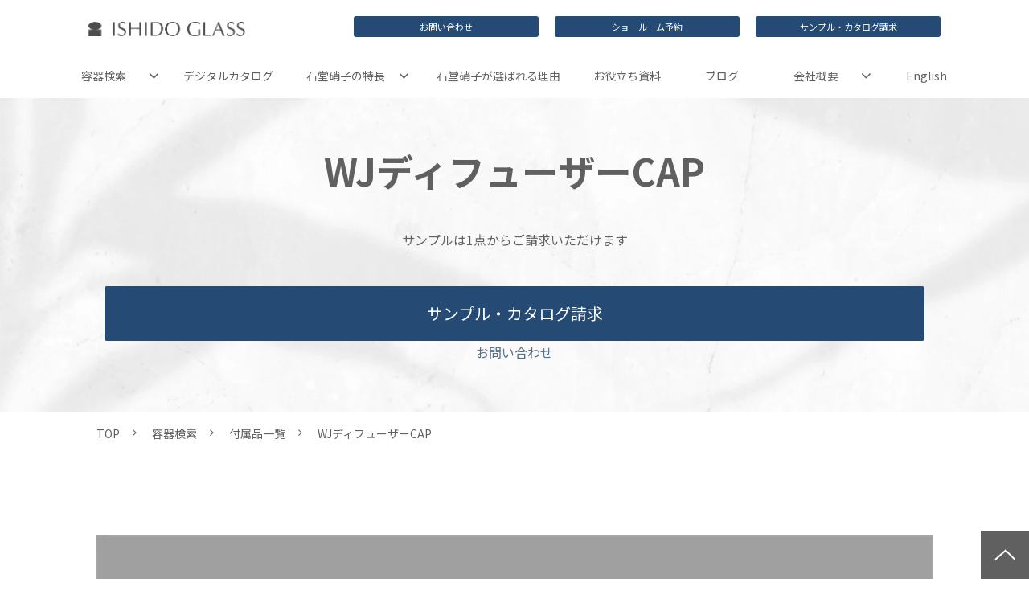

--- FILE ---
content_type: text/html; charset=utf-8
request_url: https://ishido-glass.co.jp/3912627
body_size: 16882
content:
<!DOCTYPE html><html lang="ja"><head><meta charSet="utf-8"/><meta name="viewport" content="width=device-width"/><meta property="og:locale" content="ja_JP"/><meta property="og:type" content="article"/><meta property="og:title" content="WJディフューザーCAP"/><meta property="og:description" content=""/><meta property="og:site_name" content="石堂硝子株式会社"/><meta property="twitter:card" content="summary_large_image"/><meta property="twitter:title" content="WJディフューザーCAP"/><meta property="twitter:description" content=""/><meta property="og:image" content="https://ferret-one.akamaized.net/images/66a6f8eabee1de15046a4aef/large.jpeg?utime=1722218730"/><meta property="twitter:image" content="https://ferret-one.akamaized.net/images/66a6f8eabee1de15046a4aef/large.jpeg?utime=1722218730"/><title>WJディフューザーCAP</title><meta name="description" content=""/><link rel="canonical" href="https://ishido-glass.co.jp/3912627"/><meta property="og:url" content="https://ishido-glass.co.jp/3912627"/><link rel="shortcut icon" type="image/x-icon" href="https://ferret-one.akamaized.net/images/654840d112e5e40001ec0891/original.png?utime=1699234001"/><link href="https://ferret-one.akamaized.net/cms/website/build_20251215111505/css/theme/cms/navi/style.css" rel="stylesheet"/><link href="https://ferret-one.akamaized.net/cms/website/build_20251215111505/css/theme/cms/fo-base.css" rel="stylesheet"/><link href="https://ferret-one.akamaized.net/cms/website/build_20251215111505/css/font-awesome.min.css" rel="stylesheet"/><style class="colors-class-list">.color-ffffff { color: #ffffff }</style><link rel="preconnect" href="https://fonts.googleapis.com"/><link rel="preconnect" href="https://fonts.gstatic.com" crossorigin=""/><link rel="stylesheet" data-href="https://fonts.googleapis.com/css2?family=Noto+Sans+JP:wght@400;700&amp;display=swap" data-optimized-fonts="true"/><link href="/__/api/website/sites/c23103038894/base_designs/6548422312e5e40001ec21c5/style" rel="stylesheet"/><link href="https://ferret-one.akamaized.net/cms/website/build_20251215111505/css/global.css" rel="stylesheet"/><link href="/__/custom_css/sites/c23103038894?utime=1765923743983" rel="stylesheet"/><link href="/__/custom_css/pages/66a6f91b4de68822346984c5?utime=1765923743983" rel="stylesheet"/><link href="/__/custom_css/ctactions/6551dc7ba825b70f7e30229a?utime=1765923743983" rel="stylesheet"/><link href="/__/custom_css/ctactions/655583c3e5232f3a0e45587f?utime=1765923743983" rel="stylesheet"/><link href="https://ferret-one.akamaized.net/cms/website/build_20251215111505/css/designparts/website/section-background-color1.css" rel="stylesheet"/><link href="https://ferret-one.akamaized.net/cms/website/build_20251215111505/css/designparts/website/section-background-color2.css" rel="stylesheet"/><link href="https://ferret-one.akamaized.net/cms/website/build_20251215111505/css/designparts/website/row-boxlink-heading-text.css" rel="stylesheet"/><link href="https://ferret-one.akamaized.net/cms/website/build_20251215111505/css/designparts/website/rich-text-normal.css" rel="stylesheet"/><link href="https://ferret-one.akamaized.net/cms/website/build_20251215111505/css/designparts/website/rich-heading-normal.css" rel="stylesheet"/><link href="https://ferret-one.akamaized.net/cms/website/build_20251215111505/css/designparts/website/button-type1-contact.css" rel="stylesheet"/><link href="https://ferret-one.akamaized.net/cms/website/build_20251215111505/css/designparts/website/button-type2-download.css" rel="stylesheet"/><link href="https://ferret-one.akamaized.net/cms/website/build_20251215111505/css/designparts/website/button-type3-download.css" rel="stylesheet"/><meta name="next-head-count" content="38"/><script data-nscript="beforeInteractive">
            window.dataLayer = window.dataLayer || [];
            function gtag(){dataLayer.push(arguments);}
            gtag('js', new Date());

            gtag('config', 'G-9XGTJKN9EH');
          </script><link rel="preload" href="https://ferret-one.akamaized.net/cms/website/build_20251215111505/_next/static/css/3a2542541ae0a365.css" as="style"/><link rel="stylesheet" href="https://ferret-one.akamaized.net/cms/website/build_20251215111505/_next/static/css/3a2542541ae0a365.css" data-n-p=""/><link rel="preload" href="https://ferret-one.akamaized.net/cms/website/build_20251215111505/_next/static/css/86b167a98608df1a.css" as="style"/><link rel="stylesheet" href="https://ferret-one.akamaized.net/cms/website/build_20251215111505/_next/static/css/86b167a98608df1a.css" data-n-p=""/><noscript data-n-css=""></noscript><script defer="" nomodule="" src="https://ferret-one.akamaized.net/cms/website/build_20251215111505/_next/static/chunks/polyfills-c67a75d1b6f99dc8.js"></script><script src="https://ferret-one.akamaized.net/cms/website/build_20251215111505/javascripts/jquery-1.12.4.js" defer="" data-nscript="beforeInteractive"></script><script src="https://www.googletagmanager.com/gtag/js?id=G-9XGTJKN9EH" async="" defer="" data-nscript="beforeInteractive"></script><script src="https://ferret-one.akamaized.net/cms/website/build_20251215111505/_next/static/chunks/webpack-0f80ef55a5e7b23b.js" defer=""></script><script src="https://ferret-one.akamaized.net/cms/website/build_20251215111505/_next/static/chunks/framework-79bce4a3a540b080.js" defer=""></script><script src="https://ferret-one.akamaized.net/cms/website/build_20251215111505/_next/static/chunks/main-f7336f9dc76502ff.js" defer=""></script><script src="https://ferret-one.akamaized.net/cms/website/build_20251215111505/_next/static/chunks/pages/_app-1c1efe28789e670d.js" defer=""></script><script src="https://ferret-one.akamaized.net/cms/website/build_20251215111505/_next/static/chunks/fec483df-e0f7afedb46a82ad.js" defer=""></script><script src="https://ferret-one.akamaized.net/cms/website/build_20251215111505/_next/static/chunks/1064-924f96e470c13a47.js" defer=""></script><script src="https://ferret-one.akamaized.net/cms/website/build_20251215111505/_next/static/chunks/1601-384935cec67d4297.js" defer=""></script><script src="https://ferret-one.akamaized.net/cms/website/build_20251215111505/_next/static/chunks/9257-a8076b1d1a5615f0.js" defer=""></script><script src="https://ferret-one.akamaized.net/cms/website/build_20251215111505/_next/static/chunks/131-01563986ccbef7bf.js" defer=""></script><script src="https://ferret-one.akamaized.net/cms/website/build_20251215111505/_next/static/chunks/6851-02b20ecf48f719b0.js" defer=""></script><script src="https://ferret-one.akamaized.net/cms/website/build_20251215111505/_next/static/chunks/6915-fdceaa29a1ffee57.js" defer=""></script><script src="https://ferret-one.akamaized.net/cms/website/build_20251215111505/_next/static/chunks/7224-5cc81e69d876ceba.js" defer=""></script><script src="https://ferret-one.akamaized.net/cms/website/build_20251215111505/_next/static/chunks/7938-31d13e9249971cae.js" defer=""></script><script src="https://ferret-one.akamaized.net/cms/website/build_20251215111505/_next/static/chunks/pages/website/%5BsiteName%5D/pages/%5BpageId%5D-03a6478296874f3a.js" defer=""></script><script src="https://ferret-one.akamaized.net/cms/website/build_20251215111505/_next/static/hrkL5JeZJ38TcwLRDGubj/_buildManifest.js" defer=""></script><script src="https://ferret-one.akamaized.net/cms/website/build_20251215111505/_next/static/hrkL5JeZJ38TcwLRDGubj/_ssgManifest.js" defer=""></script><link rel="stylesheet" href="https://fonts.googleapis.com/css2?family=Noto+Sans+JP:wght@400;700&display=swap"/></head><body id="page-custom-css-id"><div id="__next" data-reactroot=""><div id="page-show" page_title="WJディフューザーCAP" form_page="false"></div><div id="page-analyse" data-id="66a6f91b4de68822346984c5" style="display:none"></div><div class="navi-002-01 navi_base_custom icon border_custom two_row_sticky-navi__8HtZT"><header class="clearfix" role="banner" id="navigations" style="width:100%;box-sizing:border-box"><div class="inner"><div class="navigation-cont clearfix"><div class="logo"><div><a href="/"><img src="https://ferret-one.akamaized.net/images/6551d214a825b70d882fea97/original.png?utime=1702435005" alt="石堂硝子株式会社" width="405" height="37"/></a></div></div><div class="cont"><div class="row row-1"><div class="col col-1 first_2btn_col" style="width:47%"></div><div class="col col-2 second_2btn_col" style="width:53%"><div class="component component-1 button" data-designpart="button-type1-contact" data-designpart-id="642f669ce4dc09621d945ac0"><div class="button-cont left"><a href="/contact" target="_self" data-lp-cta="true" data-hu-event="お問い合わせ" data-hu-actiontype="click" data-hu-label="ヘッダー" class="left size-s blue">お問い合わせ</a></div></div><div class="component component-2 btn2_custom01 button" data-designpart="button-type2-download" data-designpart-id="642f669ce4dc09621d945ac1"><div class="button-cont left"><a href="/showroom-form" target="_self" data-lp-cta="true" data-hu-event="ショールーム見学のご予約" data-hu-actiontype="click" data-hu-label="ヘッダー" class="left size-s blue">ショールーム予約</a></div></div><div class="component component-3 btn3_custom01 button" data-designpart="button-type3-download" data-designpart-id="642f669ce4dc09621d945ac5"><div class="button-cont left"><a href="/sample-form" target="_self" data-lp-cta="true" data-hu-event="サンプル・カタログ請求" data-hu-actiontype="click" data-hu-label="ヘッダー" class="left size-s blue">サンプル・カタログ請求</a></div></div></div></div></div></div><nav class="main-menu navigation-hide-border navigation-font-family pc styles_font-family__9sM83 styles_hide-border__StoOO" style="font-family:default;height:;min-height:;padding:;margin:;border:;overflow:;justify-content:"><ul class="clearfix"><li class="level-01-trigger"><a href="/itemsearch">容器検索</a><ul class="level-01-cont"><li class="level-02"><a href="/itemsearch/accesories">付属品一覧</a></li></ul></li><li class="level-01"><a href="/digital_catalog">デジタルカタログ</a></li><li class="level-01-trigger"><a href="/service">石堂硝子の特長</a><ul class="level-01-cont"><li class="level-02"><a href="/service/guide">デザインの入稿ガイド</a></li></ul></li><li class="level-01"><a href="/strength">石堂硝子が選ばれる理由</a></li><li class="level-01"><a href="/download">お役立ち資料</a></li><li class="level-01"><a href="/igjournal">ブログ</a></li><li class="level-01-trigger"><a href="/company">会社概要</a><ul class="level-01-cont"><li class="level-02"><a href="/company/concept">企業理念</a></li><li class="level-02"><a href="/company/access">アクセスマップ</a></li></ul></li><li class="level-01"><a href="/en">English</a></li></ul></nav></div></header></div><div class="clearfix theme-fo-base v2-0" id="fo-base"><div class="main-visual sub-page-custom02" style="background-image:url(https://ferret-one.akamaized.net/images/6555699be5232f34ce4530f4/original.png?utime=1700198086);background-size:cover;background-position:center"><div class="overlay" style="opacity:0"></div><div class="clearfix main-visual-content"><div class="row row-1"><div class="col col-1"><div id="66a6f91b4de68822346984c5-f895a893849e1e37e3da7b97" class="component component-1 rich-heading heading rich-heading-align-center" data-designpart="rich-heading-normal" data-designpart-id="642f669ce4dc09621d945adb"><h1>WJディフューザーCAP<br /></h1></div></div></div><div class="row row-2"><div class="col col-1"><div class="cta-655583c3e5232f3a0e45587f" id="cta-655583c3e5232f3a0e45587f"><div class="component component-1 cta id-dac7005a1817319e9bddbf33"><div class="cta-row cta-row-0 mv_cta_row"><div class="cta-column cta-column-0" style="width:95%"><div class="component cta-component-0 richtext cta-richtext" data-designpart="rich-text-normal" data-designpart-id="642f669ce4dc09621d945ade"><p class="align-center">サンプルは1点からご請求いただけます</p>
</div><div class="component cta-component-1 btn3_custom01 mt0 button cta-button" data-designpart="button-type3-download" data-designpart-id="642f669ce4dc09621d945ac5"><div class="button-cont center"><a href="/sample-form" target="_self" data-lp-cta="true" data-hu-event="サンプル・カタログ請求" data-hu-actiontype="click" data-hu-label="下層MV" class="center size-l blue">サンプル・カタログ請求</a></div></div><div class="component cta-component-2 richtext cta-richtext" data-designpart="rich-text-normal" data-designpart-id="642f669ce4dc09621d945ade"><p class="align-center"><a data-hu-actiontype="click" data-hu-event="お問い合わせ" data-hu-label="下層MV" data-lp-cta="true" href="//ishido-glass.co.jp/contact" target="">お問い合わせ</a></p>
</div></div></div></div></div></div></div></div></div><div class="breadcrumbs"><ul class="clearfix"><li><a href="/index">TOP</a></li><li><a href="/itemsearch">容器検索</a></li><li><a href="/itemsearch/accesories">付属品一覧</a></li><li><span>WJディフューザーCAP</span></li></ul></div><div class="wrapper clearfix none page-66a6f91b4de68822346984c5"><div class="contents"><section class="content-element content-1" data-designpart="section-background-color1" data-designpart-id="642f669ce4dc09621d945b12"><div class="inner"><div class="row row-1"><div class="col col-1"><div class="component component-1 image"><img loading="lazy" id="" src="https://ferret-one.akamaized.net/images/66a6f8eabee1de15046a4aef/large.jpeg?utime=1722218730" alt="WJディフューザーCAP" class="" style="width:100%;border-radius:0;max-width:100%" height="750" width="750" role="presentation"/></div><div class="component component-2 link-embed"><div class="article-embed"><a href="https://ishido-glass.co.jp/igjournal/wj_diffusercap" class="quote-link" target="_blank" rel="noreferrer"><div class="quote-link_entry"><div class="link-thumbnail" data-url="https://ishido-glass.co.jp/igjournal/wj_diffusercap"><div class="quote-link-img"><div class="quote-link-img-item"><img role="presentation" src="https://ferret-one.akamaized.net/cms/website/build_20251215111505/no-image-link-thumbnail.png" loading="lazy" alt=""/></div></div><div class="cont"><div class="quote-link_title"><p>https://ishido-glass.co.jp/igjournal/wj_diffusercap</p></div><div class="quote-link_desp"><p></p></div><div class="quote-link_site"><p></p></div></div></div></div></a></div></div></div></div></div></section><section class="content-element content-2" data-designpart="section-background-color1" data-designpart-id="642f669ce4dc09621d945b12" style="background-color:#8C98A5"><div class="inner"><div class="row row-1 cta_row"><div class="col col-1"><div class="cta-6551dc7ba825b70f7e30229a" id="cta-6551dc7ba825b70f7e30229a"><div class="component component-1 cta id-f9e70ad93a6e0e2c75a4f420"><div class="cta-row cta-row-0" style="background-image:none"><div class="cta-column cta-column-0" style="background-image:none;width:95%"><div class="component cta-component-0 en_custom_text richtext cta-richtext" data-designpart="rich-text-normal" data-designpart-id="642f669ce4dc09621d945ade"><p class="align-center"><span style="color:#ffffff;">Contact</span></p>
</div><div id="66a6f91b4de68822346984c5-da6fb05cb7aa09611c6d1823" class="component cta-component-1 rich-heading heading cta-heading rich-heading-align-center" data-designpart="rich-heading-normal" data-designpart-id="642f669ce4dc09621d945adb"><h2><span class="color-ffffff">最適な化粧品容器を<br />実際に見て、触れて、選びませんか？</span></h2></div></div></div><div class="cta-row cta-row-1 cta-btn3col_row"><div class="cta-column cta-column-0" style="width:23.333333333333336%"><div class="component cta-component-0 fs15_text richtext cta-richtext" data-designpart="rich-text-normal" data-designpart-id="642f669ce4dc09621d945ade"><p class="align-center"><span style="color:#ffffff;">ご相談はこちら</span></p>
</div><div class="component cta-component-1 btn1_custom01 mt20 button cta-button" data-designpart="button-type1-contact" data-designpart-id="642f669ce4dc09621d945ac0"><div class="button-cont center"><a href="/contact" target="_self" data-lp-cta="true" data-hu-event="お問い合わせ" data-hu-actiontype="click" data-hu-label="CTA" class="center size-l blue">お問い合わせ</a></div></div></div><div class="cta-column cta-column-1" style="width:23.333333333333336%"><div class="component cta-component-0 fs15_text richtext cta-richtext" data-designpart="rich-text-normal" data-designpart-id="642f669ce4dc09621d945ade"><p class="align-center"><span style="color:#ffffff;">東京・大阪・福岡で体験いただけます</span></p>
</div><div class="component cta-component-1 btn2_custom01 mt20 button cta-button" data-designpart="button-type2-download" data-designpart-id="642f669ce4dc09621d945ac1"><div class="button-cont center"><a href="/showroom-form" target="_self" data-lp-cta="true" data-hu-event="ショールーム見学のご予約" data-hu-actiontype="click" data-hu-label="CTA" class="center size-l blue">ショールーム予約</a></div></div></div><div class="cta-column cta-column-2" style="background-image:none;width:23.333333333333336%"><div class="component cta-component-0 fs15_text richtext cta-richtext" data-designpart="rich-text-normal" data-designpart-id="642f669ce4dc09621d945ade"><p class="align-center"><span style="color:#ffffff;">サンプルは1点からご請求いただけます</span></p>
</div><div class="component cta-component-1 btn3_custom01 mt20 button cta-button" data-designpart="button-type3-download" data-designpart-id="642f669ce4dc09621d945ac5"><div class="button-cont center"><a href="/sample-form" target="_self" data-lp-cta="true" data-hu-event="サンプル・カタログ請求" data-hu-actiontype="click" data-hu-label="CTA" class="center size-l blue">サンプル・カタログ請求</a></div></div></div></div><div class="cta-row cta-row-2 cta-tel_row" style="background-image:none"><div class="cta-column cta-column-0" style="background-image:none;width:95%"><div class="component cta-component-0 richtext cta-richtext" data-designpart="rich-text-normal" data-designpart-id="642f669ce4dc09621d945ade"><p class="align-center"><span style="color:#ffffff;">お電話でのお問い合わせはこちら（平日9:00~17:30）</span></p>
</div><div class="component cta-component-1 btn_custom02_tel button cta-button"><div class="button-cont center"><a href="tel:06-6971-3897" rel="noopener" target="_blank" data-lp-cta="true" data-hu-event="TEL" data-hu-actiontype="click" data-hu-label="CTA" class="center size-l blue">06-6971-3897</a></div></div><div class="component cta-component-2 btn_custom02_tel button cta-button"><div class="button-cont center"><a href="tel:03-6418-1357" rel="noopener" target="_blank" data-lp-cta="true" data-hu-event="TEL" data-hu-actiontype="click" data-hu-label="CTA" class="center size-l red">03-6418-1357</a></div></div></div></div></div></div></div></div></div></section><section class="content-element content-3" data-designpart="section-background-color2" data-designpart-id="642f669ce4dc09621d945b13"><div class="inner"><div class="row row-1"><div class="col col-1"><div class="component component-1 en_custom_text richtext" data-designpart="rich-text-normal" data-designpart-id="642f669ce4dc09621d945ade"><p class="align-center">Content</p>
</div><div id="66a6f91b4de68822346984c5-e14a7660c3ea5a9fe2ccf83b" class="component component-2 rich-heading heading rich-heading-align-center" data-designpart="rich-heading-normal" data-designpart-id="642f669ce4dc09621d945adb"><h2>関連コンテンツ</h2></div></div></div><div class="row row-2 boxlink_custom_row" data-designpart="row-boxlink-heading-text" data-designpart-id="642f669ce4dc09621d945ae4"><div class="col col-1" style="width:25%"><div id="66a6f91b4de68822346984c5-8e426ddbdd15d7a90103342c" class="component component-1 rich-heading heading rich-heading-align-center" data-designpart="rich-heading-normal" data-designpart-id="642f669ce4dc09621d945adb"><h3>ショールームのご案内</h3></div><div class="component component-2 richtext" data-designpart="rich-text-normal" data-designpart-id="642f669ce4dc09621d945ade"><p>見て、触れて、比べられる。体験型ショールームのご案内です。</p>
</div><div class="component component-3 button"><div class="button-cont left"><a href="/showroom" target="_self" class="left size-s blue">ショールームのご案内</a></div></div></div><div class="col col-2" style="width:25%"><div id="66a6f91b4de68822346984c5-e53d9575a83f3378c103210c" class="component component-1 rich-heading heading rich-heading-align-center" data-designpart="rich-heading-normal" data-designpart-id="642f669ce4dc09621d945adb"><h3>容器検索</h3></div><div class="component component-2 richtext" data-designpart="rich-text-normal" data-designpart-id="642f669ce4dc09621d945ade"><p>豊富な石堂硝子のラインナップをご覧ください。</p>
</div><div class="component component-3 button"><div class="button-cont left"><a href="/itemsearch" target="_self" class="left size-s blue">容器検索</a></div></div></div><div class="col col-3" style="width:25%"><div id="66a6f91b4de68822346984c5-c2688fadc17fd8c0c94119d9" class="component component-1 rich-heading heading rich-heading-align-center" data-designpart="rich-heading-normal" data-designpart-id="642f669ce4dc09621d945adb"><h3>最新の特集</h3></div><div class="component component-2 richtext" data-designpart="rich-text-normal" data-designpart-id="642f669ce4dc09621d945ade"><p>季節商品や、最新のトレンド製品などをご紹介しています。</p>
</div><div class="component component-3 button"><div class="button-cont left"><a href="/trends" target="_self" class="left size-s blue"> 最新の特集</a></div></div></div><div class="col col-4" style="width:25%"><div id="66a6f91b4de68822346984c5-9ff54623010f017453a9ee8d" class="component component-1 rich-heading heading rich-heading-align-center" data-designpart="rich-heading-normal" data-designpart-id="642f669ce4dc09621d945adb"><h3>会社概要</h3></div><div class="component component-2 richtext" data-designpart="rich-text-normal" data-designpart-id="642f669ce4dc09621d945ade"><p>たしかな実績と技術で人と社会にやさしい製品づくりをめざします。</p>
</div><div class="component component-3 button"><div class="button-cont left"><a href="/company" target="_self" class="left size-s blue">会社概要</a></div></div></div></div></div></section></div></div><div class="foot bParts_ft_custom01"><div class="foot-cont"><div class="row row-1 js_script_row"><div class="col col-1"><div class="component component-1 script"><div style="text-align:left"><script src="https://code.jquery.com/jquery-3.6.0.min.js"   integrity="sha256-/xUj+3OJU5yExlq6GSYGSHk7tPXikynS7ogEvDej/m4="   crossorigin="anonymous"> </script> <script>   'use strict';   /*--- jQueryコンフリクト回避 ---*/   jQuery.noConflict();    /* ----------------------------     タブ切り替え（colボタンver.）   ---------------------------- */   jQuery(function () {     /*------------- 変数定義 【変更可能】 START -------------*/     const tabNavSec = jQuery('.js-tabNav_sec');/* タブ切り替えのボタンが入ったセクション */     const tabNavBtn = jQuery('.js-tabNav_col');/* タブ切り替えのボタン */     const tabSec = jQuery('.js-tab_sec');/* 切り替え対象のセクション */     /*------------- 変数定義 【変更可能】 END -------------*/      /* タブ切り替えボタンと切り替え対象セクションにそれぞれdata属性を付与（複数タブ切り替えパーツに対応するため） */     for (let i = 0; i < tabNavSec.length; i++) {       /* 1つのタブ切り替えナビセクションの中に含まれるタブ切り替えボタンの数 */       let tabNavButtons = tabNavSec.eq(i).find('.js-tabNav_col');       /* 「.finish」がついてないタブ切り替えボタン・セクションに属性を付与していく */       let tabSections = jQuery('.js-tab_sec:not(.finish)');       for (let m = 0; m < tabNavButtons.length; m++) {         tabNavButtons.eq(m).attr('data-tab-target', `${i + 1}`);         tabNavButtons.eq(m).attr('data-tab-id', `${m + 1}`);         tabSections.eq(m).attr('data-tab-target', `${i + 1}`);         /* 処理が終わったタブ切り替えボタン・セクションに「.finish」をつける */         tabSections.eq(m).addClass('finish');       };     };     tabSec.removeClass('finish');/* 全て処理が終わったら.finishを外す */      /* 各タブ切り替えパーツの１つ目の切り替えボタンとセクションを表示し、「.is-active」を付与（初期設定） */     tabNavSec.each(function(index) {       const targetSec = jQuery(`.js-tab_sec[data-tab-target="${index + 1}"]`);       const targetBtn = jQuery(`.js-tabNav_col[data-tab-target="${index + 1}"]`);       targetSec.eq(0).css('display', 'block');       targetSec.eq(0).addClass('is-active');       targetBtn.eq(0).addClass('is-active');     });      /* タブ切り替え用のクリックイベント */     tabNavBtn.on('click', function (e) {       let targetNumber = jQuery(this).attr('data-tab-target');/* クリックされたボタンの属性番号を取得 */       const targetSec = jQuery(`.js-tab_sec[data-tab-target="${targetNumber}"]`);/* クリックしたボタンと同じ属性番号が付与されたセクション */       const targetBtn = jQuery(`.js-tabNav_col[data-tab-target="${targetNumber}"]`);/* クリックしたボタンと同じ属性番号が付与されたボタン */       let targetId = jQuery(this).attr('data-tab-id') - 1;/* 切り替えボタンの属性番号 */        targetSec.css('display', 'none');       targetBtn.removeClass('is-active');       /* クリックしたボタンに「is-active」 を付与 */       jQuery(e.currentTarget).addClass('is-active');       /* クリックしたボタンの対象のセクションを表示 */       targetSec.eq(targetId).css('display', 'block');       targetSec.eq(targetId).addClass('is-active');     });    });   /* ----------------------------     タブ切り替え（colボタンver.） END   ---------------------------- */ </script></div></div></div></div><div class="row row-2 ftLink_row"><div class="col col-1 info_col" style="width:25%"><div class="component component-1 fs14_text richtext" data-designpart="rich-text-normal" data-designpart-id="642f669ce4dc09621d945ade"><p><span style="color:#ffffff;">化粧品容器は石堂硝子株式会社</span></p>
</div><div class="component component-2 foot_logo image resizeable-comp align-left" style="text-align:left"><a href="/index" target="_self"><img loading="lazy" id="" src="https://ferret-one.akamaized.net/images/654840ce12e5e40001ec0880/original.png?utime=1702433430" alt="fotter_logo" class="" style="width:auto;border-radius:0;max-width:100%" height="38" width="416" role="presentation"/></a></div><div class="component component-3 image resizeable-comp align-left" style="text-align:left"><a href="https://www.instagram.com/ishidoglass_1926/" rel="noopener" target="_blank"><img loading="lazy" id="" src="https://ferret-one.akamaized.net/images/6551d248a825b70d882fedd6/original.png?utime=1699861064" alt="Instagram" class="" style="width:auto;border-radius:0;max-width:100%" height="48" width="48" role="presentation"/></a></div></div><div class="col col-2 site_map_col" style="width:25%"><div class="component component-1 site_map_list list vertical none"><ul style="overflow-wrap:break-word"><li><a href="/strength" target="_self">石堂硝子が選ばれる理由</a></li><li><a href="/service" target="_self">石堂硝子の特長</a></li><li><a href="/service/guide" target="_self">デザインの入稿ガイド</a></li><li><a href="/showroom" target="_self">ショールームのご案内</a></li></ul></div></div><div class="col col-3 site_map_col" style="width:25%"><div class="component component-1 site_map_list list vertical none"><ul style="overflow-wrap:break-word"><li><a href="/itemsearch" target="_self">容器検索</a></li><li><a href="/itemsearch/accesories" target="_self">付属品一覧</a></li><li><a href="/trends" target="_self">最新の特集</a></li><li><a href="/download" target="_self">ダウンロード</a></li><li><a href="/igjournal" target="_self">ブログ</a></li><li><a href="/pickup" target="_self">おすすめ製品</a></li><li><a href="/blog" target="_self">お役立ち記事</a></li><li><a href="/igjournal/yokimaru" target="_self">よきまる</a></li><li><a href="/news" target="_self">ニュース一覧</a></li></ul></div></div><div class="col col-4 site_map_col" style="width:25%"><div class="component component-1 site_map_list list vertical none"><ul style="overflow-wrap:break-word"><li><a href="/contact" target="_self">お問い合わせ</a></li><li><a href="/sample-form" target="_self">サンプル・カタログ請求フォーム</a></li><li><a href="/showroom-form" target="_self">ショールーム見学のご予約</a></li><li><a href="/privacypolicy" target="_self">プライバシーポリシー</a></li><li><a href="/company" target="_self">会社概要</a></li><li><a href="/recruit" target="_self">採用情報</a></li></ul></div></div></div><div class="row row-3 bP_ttl_row"><div class="col col-1"><div class="component component-1 bP_ttl_text richtext" data-designpart="rich-text-normal" data-designpart-id="642f669ce4dc09621d945ade"><p><strong>アクセス</strong></p>
</div></div></div><div class="row row-4 bP_bL_row"><div class="col col-1" style="width:33.333333333333336%"><div class="component component-1 mb10_text richtext" data-designpart="rich-text-normal" data-designpart-id="642f669ce4dc09621d945ade"><p><strong>大阪本社</strong></p>
</div><div class="component component-2 fs14_text richtext" data-designpart="rich-text-normal" data-designpart-id="642f669ce4dc09621d945ade"><p>〒537-0014 大阪府大阪市東成区<br>
大今里西1-9-12<br>
<span style="color:null;"><a data-hu-actiontype="click" data-hu-event="TEL" data-hu-label="フッター" data-lp-cta="true" href="tel:06-6971-3897" rel="noopener" target="_blank">TEL 06-6971-3897 </a></span><br>
FAX 06-6974-1095</p>
</div></div><div class="col col-2" style="width:33.333333333333336%"><div class="component component-1 mb10_text richtext" data-designpart="rich-text-normal" data-designpart-id="642f669ce4dc09621d945ade"><p><strong>東京支店</strong></p>
</div><div class="component component-2 fs14_text richtext" data-designpart="rich-text-normal" data-designpart-id="642f669ce4dc09621d945ade"><p>〒150-0002&nbsp;東京都渋谷区渋谷1-4-2<br>
渋谷董友ビルⅥ 6階<br>
<span style="color:null;"><a data-hu-actiontype="click" data-hu-event="TEL" data-hu-label="フッター" data-lp-cta="true" href="tel:03-6418-1357" rel="noopener" target="_blank">TEL 03-6418-1357</a></span><br>
FAX 03-6418-1355</p>
</div></div><div class="col col-3" style="width:33.333333333333336%"><div class="component component-1 mb10_text richtext" data-designpart="rich-text-normal" data-designpart-id="642f669ce4dc09621d945ade"><p><strong>福岡支店</strong></p>
</div><div class="component component-2 fs14_text richtext" data-designpart="rich-text-normal" data-designpart-id="642f669ce4dc09621d945ade"><p>〒812-0013 福岡県福岡市博多区<br>
博多駅東2-9-13 東福第一ビル5階<br>
<span style="color:null;"><a data-hu-actiontype="click" data-hu-event="TEL" data-hu-label="フッター" data-lp-cta="true" href="tel:092-432-1248" rel="noopener" target="_blank">TEL 092-432-1248</a></span><br>
FAX 092-432-1263</p>
</div></div></div><div class="row row-5 page_top_row"><div class="col col-1"><div class="component component-1 image resizeable-comp align-right" style="text-align:right"><a href="#" target="_self"><img loading="lazy" id="" src="https://ferret-one.akamaized.net/images/654840ca12e5e40001ec0870/original.png?utime=1699233994" alt="pagetop" class="" style="width:auto;border-radius:0;max-width:100%" height="60" width="60" role="presentation"/></a></div></div></div></div><div class="foot-copyright"><p>Copyright © 2021 ISHIDO GLASS Co. All Rights Reserved.</p></div></div></div></div><script id="__NEXT_DATA__" type="application/json">{"props":{"pageProps":{"page":{"_id":"66a6f91b4de68822346984c5","name":"WJディフューザーCAP","base_design_id":"6548422312e5e40001ec21c5","sidebar_position":"none","path":"/3912627","meta":{"_id":"66a6f91b4de688223469855c","title":"WJディフューザーCAP","description":null},"ogp":{"_id":"66a6f91b4de688223469855d","title":"WJディフューザーCAP","description":null,"image_id":"66a6f8eabee1de15046a4aef"},"no_index":false},"layoutElements":{"navi":{"_id":"6555f5998f7717037033a871","_type":"NaviElement","brand_title_font_weight_bold":true,"brand_title_color":"000000","use_brand_logo":true,"show_navi":true,"font_type":"default","sass_str":".navi, .navi-001-01, .navi-002-01 {\n  /* sample */\n}\n","bg_color":null,"bg_image_id":null,"bg_position":null,"border_color":null,"border_width":null,"brand_title":null,"business_time":null,"created_at":"2017-02-28T09:58:05.503Z","fix_navi":true,"hide_border":true,"klass":"navi_base_custom icon border_custom","logo_id":"6551d214a825b70d882fea97","logo_link":"","margin_bottom":null,"margin_left":null,"margin_right":null,"margin_top":null,"no_bg_image":false,"old_style":false,"phone_number":null,"updated_at":"2023-11-14T05:52:08.188Z","brand_title_font_size":"medium","rows_count":"2","menu_items_count":"8","bg_repeat":null,"border_style":null,"rows":[{"_id":"58b549ad014c8e3ea10003fc","_type":"Row","sass_str":".row {\n  /* sample */\n}\n","background_src":null,"bg_color":null,"bg_image_id":null,"bg_position":null,"bg_repeat":null,"block_group":null,"border_color":null,"border_style":null,"border_width":null,"created_at":"2017-02-28T09:58:05.503Z","invisible":false,"klass":null,"margin_bottom":null,"margin_left":null,"margin_right":null,"margin_top":null,"mobile_reverse_order":false,"no_bg_image":false,"updated_at":"2021-07-06T05:26:15.693Z","columns":[{"_id":"58b549ad014c8e3ea10003fd","sass_str":".col {\n  /* sample */\n}\n","_type":"Column","background_src":null,"bg_color":null,"bg_image_id":null,"bg_position":null,"bg_repeat":null,"border_color":null,"border_style":null,"border_width":null,"created_at":"2017-02-28T09:58:05.503Z","klass":"first_2btn_col","margin_bottom":null,"margin_left":null,"margin_right":null,"margin_top":null,"no_bg_image":false,"updated_at":"2019-07-08T04:46:25.814Z","width_percent":47},{"_id":"58b549ad014c8e3ea10003fe","sass_str":".col {\n  /* sample */\n}\n","_type":"Column","background_src":null,"bg_color":null,"bg_image_id":null,"bg_position":null,"bg_repeat":null,"border_color":null,"border_style":null,"border_width":null,"created_at":"2017-02-28T09:58:05.503Z","klass":"second_2btn_col","margin_bottom":null,"margin_left":null,"margin_right":null,"margin_top":null,"no_bg_image":false,"updated_at":"2021-07-06T05:26:15.692Z","width_percent":53,"components":[{"_id":"df19a1af61b5a92cfe6a14d7","_type":"ButtonComponent","sass_str":".component.button {\n  /* sample */\n}\n","button_text":"お問い合わせ","button_size":"small","button_color":"blue","button_position":"left","event":"お問い合わせ","actiontype":"click","invisible":false,"label":"ヘッダー","klass":"","no_bg_image":false,"lp_cta":true,"align":"left","designpart_name":"button-type1-contact","link":{"_id":"666acd36d0109d5c83c996ef","open_target":"_self","page_id":"655af44762479205229022ad","title":"【ベーシック制作中】お問い合わせ","url":"/3535173","no_follow":false}},{"_id":"d58f83f6313efbccad1e5b9d","_type":"ButtonComponent","sass_str":".component.button {\n  /* sample */\n}\n","button_text":"ショールーム予約","button_size":"small","button_color":"blue","button_position":"left","event":"ショールーム見学のご予約","actiontype":"click","invisible":false,"label":"ヘッダー","klass":"btn2_custom01","no_bg_image":false,"lp_cta":true,"align":"left","designpart_name":"button-type2-download","link":{"_id":"9481c887b6fc78e74452dfe8","open_target":"_self","page_id":"6555ec158f7717023b343e6d","title":"【ベーシック制作中】ショールーム見学のご予約","url":"/3531328","no_follow":false}},{"_id":"3f59f7b12b517404fcf30e3b","_type":"ButtonComponent","sass_str":".component.button {\n  /* sample */\n}\n","button_text":"サンプル・カタログ請求","button_size":"small","button_color":"blue","button_position":"left","event":"サンプル・カタログ請求","actiontype":"click","invisible":false,"label":"ヘッダー","klass":"btn3_custom01","no_bg_image":false,"lp_cta":true,"align":"left","designpart_name":"button-type3-download","link":{"_id":"d04da5af5c9324190f7f38a0","open_target":"_self","page_id":"655b0bc70829f009adfe19dd","title":"【ベーシック制作中】サンプル・カタログ料請求フォーム","url":"/3535550","no_follow":false}}]}]}]},"header":{"_id":"66a6f91b4de6882234698556","_type":"HeaderElement","bg_media_type":"image","bg_video_url":"","is_bg_video_mute_sound":true,"bg_video_fit_location":50,"bg_sp_image_position":"","bg_overlay_image_pattern":"bg_overlay_pattern_none","title_font_weight_bold":true,"title_color":"000000","sub_title_color":"000000","sass_str":".header, .main-visual {\n  /* sample */\n}\n","attachment_id":null,"attachment_ids":[],"background_image_ids":[],"bg_color":"","bg_image_id":"6555699be5232f34ce4530f4","bg_position":"center","bg_sp_image_id":null,"bg_texture_overlay_opacity":0,"border_color":null,"border_width":null,"created_at":"2016-01-25T07:23:59.115Z","is_bg_video_repeat":false,"klass":"sub-page-custom02","margin_bottom":null,"margin_left":null,"margin_right":null,"margin_top":null,"min_height":null,"mobile_min_height":null,"no_bg_image":false,"old_style":false,"overlay_color":"","overlay_opacity":0,"show_header":null,"sub_title":null,"sub_title_font_weight_bold":false,"title":null,"updated_at":"2024-07-08T08:18:50.953Z","use_sp_image":false,"bg_video_fit":"iframe-wrapper","title_font_size":"medium","sub_title_font_size":"small","bg_repeat":"cover","bg_sp_image_repeat":null,"border_style":null,"rows":[{"_id":"56a5cd8f69702d02200f0500","_type":"Row","sass_str":".row {\n  /* sample */\n}\n","background_src":null,"bg_color":null,"bg_image_id":null,"bg_position":null,"bg_repeat":null,"block_group":null,"border_color":null,"border_style":null,"border_width":null,"created_at":"2024-07-29T02:06:19.605Z","invisible":false,"klass":"","margin_bottom":null,"margin_left":null,"margin_right":null,"margin_top":null,"mobile_reverse_order":false,"no_bg_image":false,"updated_at":"2024-07-29T02:06:19.605Z","isShadowed":false,"lp_cta":false,"columns":[{"_id":"56a5cd8f69702d0220110500","sass_str":".col {\n  /* sample */\n}\n","_type":"Column","background_src":null,"bg_color":null,"bg_image_id":null,"bg_position":null,"bg_repeat":null,"border_color":null,"border_style":null,"border_width":null,"created_at":"2024-07-29T02:06:19.605Z","klass":null,"margin_bottom":null,"margin_left":null,"margin_right":null,"margin_top":null,"no_bg_image":false,"updated_at":"2024-07-29T02:06:19.605Z","width_percent":null,"isShadowed":false,"lp_cta":false,"components":[{"_id":"f895a893849e1e37e3da7b97","_type":"RichHeadingComponent","price_plan":"プラン","sass_str":".component.rich-heading {\n  /* sample */\n}\n","rich_heading_type":"h1","content":"WJディフューザーCAP\n","class_color":"","klass":"","no_bg_image":false,"invisible":false,"align":"left","text_position":"center","designpart_name":"rich-heading-normal","updated_at":"2024-07-29T02:06:19.605Z","created_at":"2024-07-29T02:06:19.605Z"}]}]},{"_id":"30f6bec3b58184265c1abe10","_type":"Row","sass_str":".row {\n  /* sample */\n}\n","no_bg_image":false,"invisible":false,"mobile_reverse_order":false,"updated_at":"2024-07-29T02:06:19.606Z","created_at":"2024-07-29T02:06:19.606Z","isShadowed":false,"lp_cta":false,"columns":[{"_id":"f8bfd12fbe30edba1e3c169d","sass_str":".col {\n  /* sample */\n}\n","_type":"Column","no_bg_image":false,"updated_at":"2024-07-29T02:06:19.606Z","created_at":"2024-07-29T02:06:19.606Z","isShadowed":false,"lp_cta":false,"components":[{"_id":"dac7005a1817319e9bddbf33","_type":"CtaComponent","sass_str":".component.cta {\n  /* sample */\n}\n","ctaction_id":"655583c3e5232f3a0e45587f","no_bg_image":false,"align":"left","updated_at":"2024-07-29T02:06:19.606Z","created_at":"2024-07-29T02:06:19.606Z"}]}]}]},"footer":{"_id":"606ab0d590657505ef0c6279","_type":"FooterElement","template":"# %{{trademark}}\n","sass_str":".foot {\n  /* sample */\n}\n","bg_color":null,"bg_image_id":null,"bg_position":null,"border_color":null,"border_width":null,"copyright":"Copyright © 2021 ISHIDO GLASS Co. All Rights Reserved.","created_at":"2017-02-28T09:58:05.505Z","klass":"bParts_ft_custom01","margin_bottom":null,"margin_left":null,"margin_right":null,"margin_top":null,"no_bg_image":false,"trademark":null,"updated_at":"2025-01-08T04:51:46.809Z","bg_repeat":null,"border_style":null,"rows":[{"_id":"6ae11bf636afaa0dea474030","_type":"Row","sass_str":".row {\n  /* sample */\n}\n","klass":"js_script_row","no_bg_image":false,"invisible":false,"mobile_reverse_order":false,"updated_at":"2024-07-26T02:22:20.499Z","created_at":"2023-11-20T00:28:46.685Z","isShadowed":false,"lp_cta":false,"columns":[{"_id":"ec919b883f92abb5c374edb8","sass_str":".col {\n  /* sample */\n}\n","_type":"Column","no_bg_image":false,"isShadowed":false,"lp_cta":false,"updated_at":"2024-07-26T02:22:20.499Z","components":[{"_id":"4f79f6636cecc1ebd6ab1447","sass_str":".component.script-comp {\n  /* sample */\n}\n","_type":"ScriptComponent","text_position":"left","embed_data":"\u003cscript src=\"https://code.jquery.com/jquery-3.6.0.min.js\"   integrity=\"sha256-/xUj+3OJU5yExlq6GSYGSHk7tPXikynS7ogEvDej/m4=\"   crossorigin=\"anonymous\"\u003e \u003c/script\u003e \u003cscript\u003e   'use strict';   /*--- jQueryコンフリクト回避 ---*/   jQuery.noConflict();    /* ----------------------------     タブ切り替え（colボタンver.）   ---------------------------- */   jQuery(function () {     /*------------- 変数定義 【変更可能】 START -------------*/     const tabNavSec = jQuery('.js-tabNav_sec');/* タブ切り替えのボタンが入ったセクション */     const tabNavBtn = jQuery('.js-tabNav_col');/* タブ切り替えのボタン */     const tabSec = jQuery('.js-tab_sec');/* 切り替え対象のセクション */     /*------------- 変数定義 【変更可能】 END -------------*/      /* タブ切り替えボタンと切り替え対象セクションにそれぞれdata属性を付与（複数タブ切り替えパーツに対応するため） */     for (let i = 0; i \u003c tabNavSec.length; i++) {       /* 1つのタブ切り替えナビセクションの中に含まれるタブ切り替えボタンの数 */       let tabNavButtons = tabNavSec.eq(i).find('.js-tabNav_col');       /* 「.finish」がついてないタブ切り替えボタン・セクションに属性を付与していく */       let tabSections = jQuery('.js-tab_sec:not(.finish)');       for (let m = 0; m \u003c tabNavButtons.length; m++) {         tabNavButtons.eq(m).attr('data-tab-target', `${i + 1}`);         tabNavButtons.eq(m).attr('data-tab-id', `${m + 1}`);         tabSections.eq(m).attr('data-tab-target', `${i + 1}`);         /* 処理が終わったタブ切り替えボタン・セクションに「.finish」をつける */         tabSections.eq(m).addClass('finish');       };     };     tabSec.removeClass('finish');/* 全て処理が終わったら.finishを外す */      /* 各タブ切り替えパーツの１つ目の切り替えボタンとセクションを表示し、「.is-active」を付与（初期設定） */     tabNavSec.each(function(index) {       const targetSec = jQuery(`.js-tab_sec[data-tab-target=\"${index + 1}\"]`);       const targetBtn = jQuery(`.js-tabNav_col[data-tab-target=\"${index + 1}\"]`);       targetSec.eq(0).css('display', 'block');       targetSec.eq(0).addClass('is-active');       targetBtn.eq(0).addClass('is-active');     });      /* タブ切り替え用のクリックイベント */     tabNavBtn.on('click', function (e) {       let targetNumber = jQuery(this).attr('data-tab-target');/* クリックされたボタンの属性番号を取得 */       const targetSec = jQuery(`.js-tab_sec[data-tab-target=\"${targetNumber}\"]`);/* クリックしたボタンと同じ属性番号が付与されたセクション */       const targetBtn = jQuery(`.js-tabNav_col[data-tab-target=\"${targetNumber}\"]`);/* クリックしたボタンと同じ属性番号が付与されたボタン */       let targetId = jQuery(this).attr('data-tab-id') - 1;/* 切り替えボタンの属性番号 */        targetSec.css('display', 'none');       targetBtn.removeClass('is-active');       /* クリックしたボタンに「is-active」 を付与 */       jQuery(e.currentTarget).addClass('is-active');       /* クリックしたボタンの対象のセクションを表示 */       targetSec.eq(targetId).css('display', 'block');       targetSec.eq(targetId).addClass('is-active');     });    });   /* ----------------------------     タブ切り替え（colボタンver.） END   ---------------------------- */ \u003c/script\u003e","no_bg_image":false,"align":"left"}]}],"mobile_css":{"_id":"655aa83e1579511e4718b50a","klass":"js_script_row"}},{"_id":"7d255f22a1960a3e7801f3b3","_type":"Row","sass_str":".row {\n  /* sample */\n}\n","klass":"ftLink_row","no_bg_image":false,"invisible":false,"mobile_reverse_order":false,"updated_at":"2024-07-26T02:22:20.500Z","created_at":"2023-11-15T03:33:38.473Z","isShadowed":false,"lp_cta":false,"columns":[{"_id":"7d29574636bbdcb9cd997c0d","sass_str":".col {\n  /* sample */\n}\n","_type":"Column","width_percent":25,"klass":"info_col","no_bg_image":false,"isShadowed":false,"lp_cta":false,"updated_at":"2024-07-26T02:22:20.500Z","components":[{"_id":"c8551cb2aa7d56d44e9fac2a","color":"#000000","sass_str":".component.richtext {\n  /* sample */\n}\n","_type":"RichTextComponent","content":"\u003cp\u003e\u003cspan style=\"color:#ffffff;\"\u003e化粧品容器は石堂硝子株式会社\u003c/span\u003e\u003c/p\u003e\n","align":"left","no_bg_image":false,"invisible":false,"klass":"fs14_text","designpart_name":"rich-text-normal"},{"_id":"5d06c9a5d1268a8b43966d3f","fullsize":false,"sass_str":".component.image {\n  /* sample */\n}\n","_type":"ImageComponent","actiontype":"","align":"left","alt":"fotter_logo","amana_attachment_id":null,"anchor_link":null,"attachment_id":"654840ce12e5e40001ec087f","background_src":null,"bg_attachment_id":null,"bg_color":"","bg_image_id":null,"bg_position":"","bg_repeat":null,"border_color":"","border_radius":"0","border_style":null,"border_width":null,"component_control":null,"content":null,"created_at":"2019-05-17T09:32:11.958Z","default_image":null,"event":"","height":"auto","image_type":"image/png","img_version":"original","invisible":false,"klass":"foot_logo","label":"","link_to_separate_window":false,"lp_cta":false,"margin_bottom":null,"margin_left":null,"margin_right":null,"margin_top":null,"no_bg_image":false,"pixta_attachment_id":null,"resized_image_content_type":null,"resized_image_file_name":null,"resized_image_file_size":null,"resized_image_fingerprint":null,"resized_image_id":"6548424a12e5e40001ec23ee","resized_image_updated_at":null,"updated_at":"2023-11-06T01:32:59.022Z","width":"auto","link":{"_id":"63807339029d074faedcd3cd","open_target":"_self","page_id":"6551cf06a825b70d882f9ded","title":"【ベーシック制作中】TOP","url":"/index","no_follow":false}},{"_id":"72439dae4702a4e59718bb83","fullsize":false,"sass_str":".component.image {\n  /* sample */\n}\n","_type":"ImageComponent","alt":"Instagram","align":"left","event":"","actiontype":"click","label":"","link_to_separate_window":false,"attachment_id":"6551d248a825b70d882fedd6","invisible":false,"img_version":"original","width":"auto","height":"auto","amana_attachment_id":null,"resized_image_id":null,"pixta_attachment_id":null,"no_bg_image":false,"lp_cta":false,"border_radius":"0","link":{"_id":"97f1f3d2acfc81d6f23122a3","open_target":"_blank","page_id":null,"heading_component_id":"","heading_element_id":"","download_link":"","article_id":null,"blog_id":null,"title":"","url":"https://www.instagram.com/ishidoglass_1926/","no_follow":false}}]},{"_id":"2b7009200c36b4a8b67ecddd","sass_str":".col {\n  /* sample */\n}\n","_type":"Column","width_percent":25,"klass":"site_map_col","no_bg_image":false,"isShadowed":false,"lp_cta":false,"updated_at":"2024-07-26T02:22:20.500Z","components":[{"_id":"90a241e7ec9def7cf0407d19","sass_str":".component.list {\n  /* sample */\n}\n","show_arrangement":true,"_type":"ListComponent","align":"left","arrangement":"vertical","background_src":null,"bg_color":"","bg_image_id":null,"bg_position":"","bg_repeat":null,"border_color":"","border_style":null,"border_width":null,"color":null,"component_control":null,"content":null,"created_at":"2019-06-03T04:55:54.729Z","klass":"site_map_list","list_style_type":"none","margin_bottom":null,"margin_left":null,"margin_right":null,"margin_top":null,"no_bg_image":false,"updated_at":"2023-11-06T01:32:59.022Z","links":[{"_id":"63807339029d074faedcd3c0","open_target":"_self","page_id":"655bf7ba789e912338aecdca","title":"石堂硝子が選ばれる理由","url":"/strength","no_follow":false},{"_id":"63807339029d074faedcd3c1","open_target":"_self","page_id":"655580beffb022362369e1a8","title":"石堂硝子の特長","url":"/service","no_follow":false},{"_id":"63807339029d074faedcd3c2","open_target":"_self","page_id":"6555e0d88f7717023b32da7a","title":"デザインの入稿ガイド","url":"/company/guide","no_follow":false},{"_id":"497b0c0f4de2495f6024ddf6","open_target":"_self","page_id":"655b0a2a6247920a918f227f","title":"ショールームのご案内","url":"/showroom","no_follow":false}]}]},{"_id":"e0c713353f49d0eceb4b99ea","sass_str":".col {\n  /* sample */\n}\n","_type":"Column","width_percent":25,"klass":"site_map_col","no_bg_image":false,"isShadowed":false,"lp_cta":false,"updated_at":"2024-07-26T02:22:20.500Z","components":[{"_id":"204e35b0599cac8515c94dce","sass_str":".component.list {\n  /* sample */\n}\n","show_arrangement":true,"_type":"ListComponent","align":"left","arrangement":"vertical","background_src":null,"bg_color":"","bg_image_id":null,"bg_position":"","bg_repeat":null,"border_color":"","border_style":null,"border_width":null,"color":null,"component_control":null,"content":null,"created_at":"2019-08-27T05:48:06.068Z","klass":"site_map_list","list_style_type":"none","margin_bottom":null,"margin_left":null,"margin_right":null,"margin_top":null,"no_bg_image":false,"updated_at":"2023-11-06T01:32:59.022Z","links":[{"_id":"63807339029d074faedcd3c5","open_target":"_self","page_id":"655aa85b1579511e4718b7c3","title":"容器検索","url":"/itemSearch","no_follow":false},{"_id":"63807339029d074faedcd3c6","open_target":"_self","page_id":"655c0d8440520e004bfbaf67","title":"付属品一覧","url":"/accesories","no_follow":false},{"_id":"63807339029d074faedcd3c7","open_target":"_self","page_id":"655b2a6b2cc49e06b35ae1a1","title":"最新の特集","url":"/trends","no_follow":false},{"_id":"878b2beb6fca7b4157bd95aa","open_target":"_self","page_id":"66038355935c8028f09449dc","title":"ダウンロード","url":"/download","no_follow":false},{"_id":"63807339029d074faedcd3c9","open_target":"_self","blog_id":"6548421712e5e40001ec20c9","title":"ブログ","url":"/blog","no_follow":false},{"_id":"63807339029d074faedcd3c8","open_target":"_self","page_id":"655c2647171609005bdc695f","title":"おすすめ製品","url":"/pickup","no_follow":false},{"_id":"c25146e544bc1f14f38f9a85","open_target":"_self","page_id":"66037a1499d92a302725d241","title":"お役立ち記事","url":"/blog","no_follow":false},{"_id":"3d0ea1afcd7d3e60ebdb13fe","open_target":"_self","page_id":"655c26c18f0752004cd5a6ca","title":"よきまる","url":"/youki_maruwakari","no_follow":false},{"_id":"2ca51643949bab406af6eae3","open_target":"_self","page_id":"655c2687d98064005d9598f9","title":"ニュース一覧","url":"/news","no_follow":false}]}]},{"_id":"3be6087142e4870ad09a25ff","sass_str":".col {\n  /* sample */\n}\n","_type":"Column","width_percent":25,"klass":"site_map_col","no_bg_image":false,"isShadowed":false,"lp_cta":false,"updated_at":"2024-07-26T02:22:20.500Z","components":[{"_id":"c54609467b6dcaf87b252d89","sass_str":".component.list {\n  /* sample */\n}\n","show_arrangement":true,"_type":"ListComponent","align":"left","arrangement":"vertical","background_src":null,"bg_color":"","bg_image_id":null,"bg_position":"","bg_repeat":null,"border_color":"","border_style":null,"border_width":null,"color":null,"component_control":null,"content":null,"klass":"site_map_list","list_style_type":"none","margin_bottom":null,"margin_left":null,"margin_right":null,"margin_top":null,"no_bg_image":false,"links":[{"_id":"63807339029d074faedcd3c5","open_target":"_self","page_id":"655af44762479205229022ad","title":"お問い合わせ","url":"/contact","no_follow":false},{"_id":"63807339029d074faedcd3c7","open_target":"_self","page_id":"655b0bc70829f009adfe19dd","title":"サンプル・カタログ請求フォーム","url":"/sample-form","no_follow":false},{"_id":"63807339029d074faedcd3c6","open_target":"_self","page_id":"6555ec158f7717023b343e6d","title":"ショールーム見学のご予約","url":"/showroom-form","no_follow":false},{"_id":"63807339029d074faedcd3c8","open_target":"_self","page_id":"6555d688b257a300d101df73","title":"プライバシーポリシー","url":"/privacypolicy","no_follow":false},{"_id":"63807339029d074faedcd3c9","open_target":"_self","page_id":"65555e4dffb0222e3769b85c","title":"会社概要","url":"/company","no_follow":false},{"_id":"6227caddebe1642a64ae5d7d","open_target":"_self","page_id":"6555cc11b29f3402ac66097b","title":"採用情報","url":"/recruit","no_follow":false}]}]}],"mobile_css":{"_id":"65543c1270e5b035383cee5d","klass":"ftLink_row"}},{"_id":"8e79948458b51810a61114d0","_type":"Row","sass_str":".row {\n  /* sample */\n}\n","no_bg_image":false,"invisible":false,"mobile_reverse_order":false,"updated_at":"2024-07-26T02:22:20.501Z","created_at":"2023-11-13T08:42:06.889Z","klass":"bP_ttl_row","isShadowed":false,"lp_cta":false,"columns":[{"_id":"0acb53b9d4776a769da34ea9","sass_str":".col {\n  /* sample */\n}\n","_type":"Column","no_bg_image":false,"isShadowed":false,"lp_cta":false,"updated_at":"2024-07-26T02:22:20.501Z","components":[{"_id":"e71418aa704c9457e97724ab","color":"#000000","sass_str":".component.richtext {\n  /* sample */\n}\n","_type":"RichTextComponent","content":"\u003cp\u003e\u003cstrong\u003eアクセス\u003c/strong\u003e\u003c/p\u003e\n","align":"left","no_bg_image":false,"invisible":false,"klass":"bP_ttl_text","designpart_name":"rich-text-normal"}]}],"mobile_css":{"_id":"65530fa3f874ea00dc9a931e","klass":"bP_ttl_row"}},{"_id":"47b14bca944585cab1f46a12","_type":"Row","sass_str":".row {\n  /* sample */\n}\n","no_bg_image":false,"invisible":false,"mobile_reverse_order":false,"updated_at":"2024-07-26T02:22:20.502Z","created_at":"2023-11-13T08:42:06.890Z","klass":"bP_bL_row","isShadowed":false,"lp_cta":false,"columns":[{"_id":"c270778a8f0a36d232c4d8d8","sass_str":".col {\n  /* sample */\n}\n","_type":"Column","width_percent":33.333333333333336,"no_bg_image":false,"isShadowed":false,"lp_cta":false,"updated_at":"2024-07-26T02:22:20.501Z","components":[{"_id":"e382025ad4e7056323610b00","color":"#000000","sass_str":".component.richtext {\n  /* sample */\n}\n","_type":"RichTextComponent","content":"\u003cp\u003e\u003cstrong\u003e大阪本社\u003c/strong\u003e\u003c/p\u003e\n","align":"left","no_bg_image":false,"invisible":false,"klass":"mb10_text","designpart_name":"rich-text-normal"},{"_id":"35dc1ef089cb60a48659a093","color":"#000000","sass_str":".component.richtext {\n  /* sample */\n}\n","_type":"RichTextComponent","content":"\u003cp\u003e〒537-0014 大阪府大阪市東成区\u003cbr\u003e\n大今里西1-9-12\u003cbr\u003e\n\u003cspan style=\"color:null;\"\u003e\u003ca data-hu-actiontype=\"click\" data-hu-event=\"TEL\" data-hu-label=\"フッター\" data-lp-cta=\"true\" href=\"tel:06-6971-3897\" rel=\"noopener\" target=\"_blank\"\u003eTEL 06-6971-3897 \u003c/a\u003e\u003c/span\u003e\u003cbr\u003e\nFAX 06-6974-1095\u003c/p\u003e\n","align":"left","no_bg_image":false,"invisible":false,"klass":"fs14_text","designpart_name":"rich-text-normal"}]},{"_id":"5830da68f85b82046398b496","sass_str":".col {\n  /* sample */\n}\n","_type":"Column","width_percent":33.333333333333336,"no_bg_image":false,"isShadowed":false,"lp_cta":false,"updated_at":"2024-07-26T02:22:20.501Z","components":[{"_id":"6284da41f85c0fe2a8cf2e5e","color":"#000000","sass_str":".component.richtext {\n  /* sample */\n}\n","_type":"RichTextComponent","content":"\u003cp\u003e\u003cstrong\u003e東京支店\u003c/strong\u003e\u003c/p\u003e\n","align":"left","no_bg_image":false,"invisible":false,"klass":"mb10_text","designpart_name":"rich-text-normal"},{"_id":"4d608573d6b0a78522660812","color":"#000000","sass_str":".component.richtext {\n  /* sample */\n}\n","_type":"RichTextComponent","content":"\u003cp\u003e〒150-0002\u0026nbsp;東京都渋谷区渋谷1-4-2\u003cbr\u003e\n渋谷董友ビルⅥ 6階\u003cbr\u003e\n\u003cspan style=\"color:null;\"\u003e\u003ca data-hu-actiontype=\"click\" data-hu-event=\"TEL\" data-hu-label=\"フッター\" data-lp-cta=\"true\" href=\"tel:03-6418-1357\" rel=\"noopener\" target=\"_blank\"\u003eTEL 03-6418-1357\u003c/a\u003e\u003c/span\u003e\u003cbr\u003e\nFAX 03-6418-1355\u003c/p\u003e\n","align":"left","no_bg_image":false,"invisible":false,"klass":"fs14_text","designpart_name":"rich-text-normal"}]},{"_id":"71a567e51947999b4c214951","sass_str":".col {\n  /* sample */\n}\n","_type":"Column","width_percent":33.333333333333336,"no_bg_image":false,"isShadowed":false,"lp_cta":false,"updated_at":"2024-07-26T02:22:20.501Z","components":[{"_id":"0bdf3f91713c73f03a58fe6d","color":"#000000","sass_str":".component.richtext {\n  /* sample */\n}\n","_type":"RichTextComponent","content":"\u003cp\u003e\u003cstrong\u003e福岡支店\u003c/strong\u003e\u003c/p\u003e\n","align":"left","no_bg_image":false,"invisible":false,"klass":"mb10_text","designpart_name":"rich-text-normal"},{"_id":"1fa7eff2cad8f0f415a57ce6","color":"#000000","sass_str":".component.richtext {\n  /* sample */\n}\n","_type":"RichTextComponent","content":"\u003cp\u003e〒812-0013 福岡県福岡市博多区\u003cbr\u003e\n博多駅東2-9-13 東福第一ビル5階\u003cbr\u003e\n\u003cspan style=\"color:null;\"\u003e\u003ca data-hu-actiontype=\"click\" data-hu-event=\"TEL\" data-hu-label=\"フッター\" data-lp-cta=\"true\" href=\"tel:092-432-1248\" rel=\"noopener\" target=\"_blank\"\u003eTEL 092-432-1248\u003c/a\u003e\u003c/span\u003e\u003cbr\u003e\nFAX 092-432-1263\u003c/p\u003e\n","align":"left","no_bg_image":false,"invisible":false,"klass":"fs14_text","designpart_name":"rich-text-normal"}]}],"mobile_css":{"_id":"65530fa3f874ea00dc9a931f","klass":"bP_bL_row"}},{"_id":"bbb47402abe47591d2e9d7a2","_type":"Row","sass_str":".row {\n  /* sample */\n}\n","background_src":null,"bg_color":null,"bg_image_id":null,"bg_position":null,"bg_repeat":null,"block_group":null,"border_color":null,"border_style":null,"border_width":null,"created_at":"2019-06-03T04:51:49.860Z","invisible":false,"klass":"page_top_row","margin_bottom":null,"margin_left":null,"margin_right":null,"margin_top":null,"mobile_reverse_order":false,"no_bg_image":false,"updated_at":"2024-07-26T02:22:20.502Z","isShadowed":false,"lp_cta":false,"columns":[{"_id":"f186f0dabff1ded4d08bea51","sass_str":".col {\n  /* sample */\n}\n","_type":"Column","background_src":null,"bg_color":null,"bg_image_id":null,"bg_position":null,"bg_repeat":null,"border_color":null,"border_style":null,"border_width":null,"created_at":"2019-06-03T04:51:49.860Z","klass":null,"margin_bottom":null,"margin_left":null,"margin_right":null,"margin_top":null,"no_bg_image":false,"updated_at":"2024-07-26T02:22:20.502Z","width_percent":null,"isShadowed":false,"lp_cta":false,"components":[{"_id":"30bb6281342bbb93605c80b6","fullsize":false,"sass_str":".component.image {\n  /* sample */\n}\n","_type":"ImageComponent","actiontype":"click","align":"right","alt":"pagetop","amana_attachment_id":null,"anchor_link":null,"attachment_id":"654840ca12e5e40001ec086f","background_src":null,"bg_attachment_id":null,"bg_color":"","bg_image_id":null,"bg_position":"","bg_repeat":null,"border_color":"","border_radius":"0","border_style":null,"border_width":null,"component_control":null,"content":null,"created_at":"2019-06-03T04:51:49.860Z","default_image":null,"event":"","height":"auto","image_type":"image/png","img_version":"original","invisible":false,"klass":"","label":"","link_to_separate_window":false,"lp_cta":false,"margin_bottom":null,"margin_left":null,"margin_right":null,"margin_top":null,"no_bg_image":false,"pixta_attachment_id":null,"resized_image_content_type":null,"resized_image_file_name":null,"resized_image_file_size":null,"resized_image_fingerprint":null,"resized_image_id":"6548424a12e5e40001ec23ef","resized_image_updated_at":null,"updated_at":"2023-11-06T01:32:59.023Z","width":"auto","link":{"_id":"63807339029d074faedcd3ce","open_target":"_self","article_id":null,"blog_id":null,"download_link":null,"heading_component_id":"","heading_element_id":"","no_follow":false,"page_id":null,"title":null,"url":"#"}}]}]}]},"breadcrumb":{"_id":"66a6f91b4de6882234698554","_type":"BreadcrumbElement","sass_str":".breadcrumbs {\n  /* sample */\n}\n","show_breadcrumb":true,"bg_color":null,"bg_image_id":null,"bg_position":null,"border_color":null,"border_width":null,"created_at":"2016-01-25T07:23:59.116Z","current_page_title":null,"klass":null,"margin_bottom":null,"margin_left":null,"margin_right":null,"margin_top":null,"no_bg_image":false,"updated_at":"2019-07-08T04:46:25.810Z","bg_repeat":null,"border_style":null}},"contentElements":[{"_id":"66a6f91b4de688223469854e","_type":"ContentElement","bg_media_type":"image","bg_video_url":"","is_bg_video_mute_sound":true,"bg_video_fit_location":50,"bg_sp_image_position":"","bg_overlay_image_pattern":"bg_overlay_pattern_none","sass_str":".contents {\n  /* sample */\n}\n","no_bg_image":false,"is_bg_video_repeat":false,"use_sp_image":false,"invisible":false,"klass":"","designpart_name":"section-background-color1","updated_at":"2024-07-08T08:18:50.943Z","created_at":"2023-11-20T09:50:03.955Z","bg_video_fit":"iframe-wrapper","rows":[{"_id":"45e8e504c4f5cdae95ee897d","_type":"Row","sass_str":".row {\n  /* sample */\n}\n","no_bg_image":false,"invisible":false,"mobile_reverse_order":false,"klass":"","created_at":"2024-07-29T02:06:19.582Z","updated_at":"2024-07-29T02:06:19.582Z","isShadowed":false,"lp_cta":false,"columns":[{"_id":"ff0c414e739a67d3d6448dec","sass_str":".col {\n  /* sample */\n}\n","_type":"Column","no_bg_image":false,"klass":"","created_at":"2024-07-29T02:06:19.581Z","updated_at":"2024-07-29T02:06:19.581Z","isShadowed":false,"lp_cta":false,"components":[{"_id":"c67960345e12cea2e4a8c36f","_type":"ImageComponent","fullsize":true,"sass_str":".component.image {\n  /* sample */\n}\n","alt":"WJディフューザーCAP","align":"left","event":"","actiontype":"click","label":"","link_to_separate_window":false,"attachment_id":"66a6f8eabee1de15046a4aef","invisible":false,"amana_attachment_id":null,"resized_image_id":null,"pixta_attachment_id":null,"no_bg_image":false,"lp_cta":false,"img_version":"large","border_radius":"0","created_at":"2024-07-29T02:06:19.581Z","updated_at":"2024-07-29T02:06:19.581Z","fullsize_image_id":"66a6f91b4de68822346984d4","link":{"_id":"65b204d9737c7d0843979046","open_target":"_self","no_follow":false}},{"_id":"47905c538c1f487f2d27d032","_type":"LinkEmbedComponent","sass_str":".component.link-embed-comp {\n  /* sample */\n}\n","url":"https://ishido-glass.co.jp/igjournal/wj_diffusercap","site_name":"石堂硝子株式会社","title":"【新製品】ディフューザー専用CAPできました！","description":"空間を香りで彩るディフューザーの、ネジ式専用キャップがリリース！キャップの付け替え不要で便利になりました。おすすめのガラス容器と共に紹介します。","image_url":"https://ferret-one.akamaized.net/images/669f0f6c93b64f230d0f9a3e/large.jpeg?utime=1721700204","no_bg_image":false,"align":"left"}]}]}]},{"_id":"66a6f91b4de688223469854f","_type":"ContentElement","bg_media_type":"image","bg_video_url":"","is_bg_video_mute_sound":true,"bg_video_fit_location":50,"bg_sp_image_position":"","bg_overlay_image_pattern":"bg_overlay_pattern_none","sass_str":".contents {\n  /* sample */\n}\n","no_bg_image":false,"is_bg_video_repeat":false,"use_sp_image":false,"invisible":false,"klass":"","designpart_name":"section-background-color1","bg_color":"8C98A5","updated_at":"2024-07-08T08:18:50.944Z","created_at":"2023-11-13T08:33:57.088Z","bg_video_fit":"iframe-wrapper","rows":[{"_id":"a4f0d5ece9ca30aeed3da4b9","_type":"Row","sass_str":".row {\n  /* sample */\n}\n","no_bg_image":false,"invisible":false,"mobile_reverse_order":false,"updated_at":"2024-07-29T02:06:19.585Z","created_at":"2024-07-29T02:06:19.585Z","klass":"cta_row","isShadowed":false,"lp_cta":false,"columns":[{"_id":"4602876dc828bec262a07d3d","sass_str":".col {\n  /* sample */\n}\n","_type":"Column","no_bg_image":false,"updated_at":"2024-07-29T02:06:19.585Z","created_at":"2024-07-29T02:06:19.585Z","isShadowed":false,"lp_cta":false,"components":[{"_id":"f9e70ad93a6e0e2c75a4f420","_type":"CtaComponent","sass_str":".component.cta {\n  /* sample */\n}\n","ctaction_id":"6551dc7ba825b70f7e30229a","no_bg_image":false,"align":"left","updated_at":"2024-07-29T02:06:19.585Z","created_at":"2024-07-29T02:06:19.585Z","klass":""}]}],"mobile_css":{"_id":"6553490070e5b007273cfc26","klass":"cta_row"}}]},{"_id":"66a6f91b4de6882234698550","_type":"ContentElement","bg_media_type":"image","bg_video_url":"","is_bg_video_mute_sound":true,"bg_video_fit_location":50,"bg_sp_image_position":"","bg_overlay_image_pattern":"bg_overlay_pattern_none","sass_str":".contents {\n  /* sample */\n}\n","klass":"","no_bg_image":false,"is_bg_video_repeat":false,"use_sp_image":false,"invisible":false,"designpart_name":"section-background-color2","updated_at":"2024-07-08T08:18:50.946Z","created_at":"2023-11-16T03:07:10.238Z","bg_video_fit":"iframe-wrapper","rows":[{"_id":"3711e45fdc213b84b3da6d10","_type":"Row","sass_str":".row {\n  /* sample */\n}\n","no_bg_image":false,"invisible":false,"mobile_reverse_order":false,"klass":"","updated_at":"2024-07-29T02:06:19.588Z","created_at":"2024-07-29T02:06:19.588Z","isShadowed":false,"lp_cta":false,"columns":[{"_id":"9e72abc7d18f7f325392cf9e","sass_str":".col {\n  /* sample */\n}\n","_type":"Column","no_bg_image":false,"klass":"","updated_at":"2024-07-29T02:06:19.588Z","created_at":"2024-07-29T02:06:19.588Z","isShadowed":false,"lp_cta":false,"components":[{"_id":"ec0a4a4e59fdfc040737582f","_type":"RichTextComponent","color":"#000000","sass_str":".component.richtext {\n  /* sample */\n}\n","content":"\u003cp class=\"align-center\"\u003eContent\u003c/p\u003e\n","align":"left","no_bg_image":false,"invisible":false,"klass":"en_custom_text","designpart_name":"rich-text-normal","created_at":"2024-07-29T02:06:19.588Z","updated_at":"2024-07-29T02:06:19.588Z"},{"_id":"e14a7660c3ea5a9fe2ccf83b","_type":"RichHeadingComponent","price_plan":"プラン","sass_str":".component.rich-heading {\n  /* sample */\n}\n","rich_heading_type":"h2","content":"関連コンテンツ","class_color":"","klass":"","no_bg_image":false,"invisible":false,"align":"left","text_position":"center","designpart_name":"rich-heading-normal","updated_at":"2024-07-29T02:06:19.588Z","created_at":"2024-07-29T02:06:19.588Z"}]}]},{"_id":"025449f57d6c60cca74b2b18","_type":"Row","sass_str":".row {\n  /* sample */\n}\n","invisible":false,"klass":"boxlink_custom_row","mobile_reverse_order":false,"no_bg_image":false,"designpart_name":"row-boxlink-heading-text","updated_at":"2024-07-29T02:06:19.591Z","created_at":"2024-07-29T02:06:19.591Z","isShadowed":false,"lp_cta":false,"columns":[{"_id":"77a8c819c571973d4ddb72d6","sass_str":".col {\n  /* sample */\n}\n","_type":"Column","bg_color":"","klass":"","no_bg_image":false,"width_percent":25,"updated_at":"2024-07-29T02:06:19.589Z","created_at":"2024-07-29T02:06:19.589Z","isShadowed":false,"lp_cta":false,"components":[{"_id":"8e426ddbdd15d7a90103342c","_type":"RichHeadingComponent","price_plan":"プラン","sass_str":".component.rich-heading {\n  /* sample */\n}\n","rich_heading_type":"h3","content":"ショールームのご案内","class_color":"","klass":"","no_bg_image":false,"invisible":false,"align":"left","text_position":"center","designpart_name":"rich-heading-normal","updated_at":"2024-07-29T02:06:19.589Z","created_at":"2024-07-29T02:06:19.589Z"},{"_id":"21490c8350dd1c2a30bc2e46","_type":"RichTextComponent","color":"#000000","sass_str":".component.richtext {\n  /* sample */\n}\n","content":"\u003cp\u003e見て、触れて、比べられる。体験型ショールームのご案内です。\u003c/p\u003e\n","align":"left","klass":"","no_bg_image":false,"invisible":false,"designpart_name":"rich-text-normal","updated_at":"2024-07-29T02:06:19.589Z","created_at":"2024-07-29T02:06:19.589Z"},{"_id":"0f4cb875c321327a3cd8fa0d","_type":"ButtonComponent","sass_str":".component.button {\n  /* sample */\n}\n","actiontype":"click","align":"left","bg_color":"","bg_position":"","border_color":"","button_color":"blue","button_position":"left","button_size":"small","button_text":"ショールームのご案内","event":"","invisible":false,"klass":"","label":"","lp_cta":false,"no_bg_image":false,"updated_at":"2024-07-29T02:06:19.589Z","created_at":"2024-07-29T02:06:19.589Z","link":{"_id":"9bdd47acd937437bad7f73d4","open_target":"_self","page_id":"655b0a2a6247920a918f227f","title":"【ベーシック制作中】ショールームのご案内","url":"/3535529","no_follow":false}}]},{"_id":"fdb56ed5b348390ae4bf2fd5","sass_str":".col {\n  /* sample */\n}\n","_type":"Column","bg_color":"","klass":"","no_bg_image":false,"width_percent":25,"updated_at":"2024-07-29T02:06:19.590Z","created_at":"2024-07-29T02:06:19.590Z","isShadowed":false,"lp_cta":false,"components":[{"_id":"e53d9575a83f3378c103210c","_type":"RichHeadingComponent","price_plan":"プラン","sass_str":".component.rich-heading {\n  /* sample */\n}\n","rich_heading_type":"h3","content":"容器検索","class_color":"","klass":"","no_bg_image":false,"invisible":false,"align":"left","text_position":"center","designpart_name":"rich-heading-normal","updated_at":"2024-07-29T02:06:19.589Z","created_at":"2024-07-29T02:06:19.589Z"},{"_id":"8ca538566efd6315e61a7f8f","_type":"RichTextComponent","color":"#000000","sass_str":".component.richtext {\n  /* sample */\n}\n","content":"\u003cp\u003e豊富な石堂硝子のラインナップをご覧ください。\u003c/p\u003e\n","align":"left","klass":"","no_bg_image":false,"invisible":false,"designpart_name":"rich-text-normal","updated_at":"2024-07-29T02:06:19.590Z","created_at":"2024-07-29T02:06:19.590Z"},{"_id":"e5c1b4d79c855e5a12979dce","_type":"ButtonComponent","sass_str":".component.button {\n  /* sample */\n}\n","actiontype":"click","align":"left","bg_color":"","bg_position":"","border_color":"","button_color":"blue","button_position":"left","button_size":"small","button_text":"容器検索","event":"","invisible":false,"klass":"","label":"","lp_cta":false,"no_bg_image":false,"updated_at":"2024-07-29T02:06:19.590Z","created_at":"2024-07-29T02:06:19.590Z","link":{"_id":"3eef24a5afe46d169257b7be","open_target":"_self","page_id":"655aa85b1579511e4718b7c3","title":"【ベーシック制作中】容器検索","url":"/itemSearch","no_follow":false}}]},{"_id":"539718f47af20741aff3a2fb","sass_str":".col {\n  /* sample */\n}\n","_type":"Column","bg_color":"","klass":"","no_bg_image":false,"width_percent":25,"updated_at":"2024-07-29T02:06:19.590Z","created_at":"2024-07-29T02:06:19.590Z","isShadowed":false,"lp_cta":false,"components":[{"_id":"c2688fadc17fd8c0c94119d9","_type":"RichHeadingComponent","price_plan":"プラン","sass_str":".component.rich-heading {\n  /* sample */\n}\n","rich_heading_type":"h3","content":"最新の特集","class_color":"","klass":"","no_bg_image":false,"invisible":false,"align":"left","text_position":"center","designpart_name":"rich-heading-normal","updated_at":"2024-07-29T02:06:19.590Z","created_at":"2024-07-29T02:06:19.590Z"},{"_id":"034291814cee7eaf0592f4e6","_type":"RichTextComponent","color":"#000000","sass_str":".component.richtext {\n  /* sample */\n}\n","content":"\u003cp\u003e季節商品や、最新のトレンド製品などをご紹介しています。\u003c/p\u003e\n","align":"left","klass":"","no_bg_image":false,"invisible":false,"designpart_name":"rich-text-normal","updated_at":"2024-07-29T02:06:19.590Z","created_at":"2024-07-29T02:06:19.590Z"},{"_id":"31e79731d5d39f3fd6153931","_type":"ButtonComponent","sass_str":".component.button {\n  /* sample */\n}\n","actiontype":"click","align":"left","bg_color":"","bg_position":"","border_color":"","button_color":"blue","button_position":"left","button_size":"small","button_text":" 最新の特集","event":"","invisible":false,"klass":"","label":"","lp_cta":false,"no_bg_image":false,"updated_at":"2024-07-29T02:06:19.590Z","created_at":"2024-07-29T02:06:19.590Z","link":{"_id":"6409aadd7f65c655ee98ee58","open_target":"_self","page_id":"655b2a6b2cc49e06b35ae1a1","title":"*最新の特集","url":"/trends","no_follow":false}}]},{"_id":"1b671ed74e1ae71d2628a17d","sass_str":".col {\n  /* sample */\n}\n","_type":"Column","width_percent":25,"no_bg_image":false,"updated_at":"2024-07-29T02:06:19.590Z","created_at":"2024-07-29T02:06:19.590Z","isShadowed":false,"lp_cta":false,"components":[{"_id":"9ff54623010f017453a9ee8d","_type":"RichHeadingComponent","price_plan":"プラン","sass_str":".component.rich-heading {\n  /* sample */\n}\n","rich_heading_type":"h3","content":"会社概要","class_color":"","klass":"","no_bg_image":false,"invisible":false,"align":"left","text_position":"center","designpart_name":"rich-heading-normal","updated_at":"2024-07-29T02:06:19.590Z","created_at":"2024-07-29T02:06:19.590Z"},{"_id":"1866e9011d9f079c82bfea1d","_type":"RichTextComponent","color":"#000000","sass_str":".component.richtext {\n  /* sample */\n}\n","content":"\u003cp\u003eたしかな実績と技術で人と社会にやさしい製品づくりをめざします。\u003c/p\u003e\n","align":"left","klass":"","no_bg_image":false,"invisible":false,"designpart_name":"rich-text-normal","updated_at":"2024-07-29T02:06:19.590Z","created_at":"2024-07-29T02:06:19.590Z"},{"_id":"a4a7c1d9f251de397901fea0","_type":"ButtonComponent","sass_str":".component.button {\n  /* sample */\n}\n","actiontype":"click","align":"left","bg_color":"","bg_position":"","border_color":"","button_color":"blue","button_position":"left","button_size":"small","button_text":"会社概要","event":"","invisible":false,"klass":"","label":"","lp_cta":false,"no_bg_image":false,"updated_at":"2024-07-29T02:06:19.590Z","created_at":"2024-07-29T02:06:19.590Z","link":{"_id":"584b3580226d4e18005a8dd4","open_target":"_self","page_id":"65555e4dffb0222e3769b85c","title":"【ベーシック制作中】会社概要","url":"/company","no_follow":false}}]}],"mobile_css":{"_id":"b9e9892569d2af465157aeb0","klass":"boxlink_custom_row"}}]}],"site":{"_id":"653f145d6ec7ee03c956ae81","name":"c23103038894","title":"石堂硝子株式会社","public_powered_link":false,"theme":{"_id":"58b4cf57256aa667ab000000","color":"FFFFFF","name":"fo-base","display_name":"ferretOneBase","image_content_type":"image/png","image_file_size":"613048","image_fingerprint":"","status":true,"updated_at":"2020-11-05T01:49:34.534Z","created_at":"2017-02-28T01:16:07.730Z","is_sub_theme":false,"is_admin_theme":false,"theme_type":"","site_type_id":"undefined","description":""},"cms_ver":"v2-0","semantic_html":true,"use_theme_navi_css":true,"js_script_enable":true,"show_top_breadcrumb":true,"favicon_id":"654840d112e5e40001ec0890","public_with_test_mode":false,"access_tracking":true,"rss_feed":"","domain":"ishido-glass.co.jp","google_webmaster_content":null,"ogp_image_id":"65791221970ae9482d8dec83","allow_sanitize":true,"cert":{"_id":"662b5caa3ca6aa7b4a963c7d","status":"free_cert","use_sans":true,"updated_at":"2025-12-03T17:15:00.317Z","created_at":"2024-04-26T07:50:03.338Z","current_domain":"ishido-glass.co.jp","expires_at":"2026-03-02T15:00:00.000Z"},"analytics4_measurement_id":"G-9XGTJKN9EH","ad_storage":false,"analytics_storage":false},"ctactions":[{"_id":"6551dc7ba825b70f7e30229a","cta_rows":[{"_id":"dec10c2369f85e6e971e4cdc","sass_str":".cta-row {\n  /* sample */\n}\n","_type":"CtaRow","no_bg_image":true,"created_at":"2023-11-13T08:28:08.223Z","updated_at":"2023-11-13T08:28:08.223Z","cta_columns":[{"_id":"cd2410feec5731c935832c9b","sass_str":".cta-col {\n  /* sample */\n}\n","_type":"CtaColumn","width_percent":100,"no_bg_image":true,"created_at":"2023-11-13T08:28:08.223Z","updated_at":"2023-11-13T08:28:08.223Z","components":[{"_id":"d0f6eee44256a301158b2ad6","_type":"RichTextComponent","color":"#000000","sass_str":".component.richtext {\n  /* sample */\n}\n","content":"\u003cp class=\"align-center\"\u003e\u003cspan style=\"color:#ffffff;\"\u003eContact\u003c/span\u003e\u003c/p\u003e\n","align":"left","no_bg_image":false,"invisible":false,"klass":"en_custom_text","designpart_name":"rich-text-normal"},{"_id":"da6fb05cb7aa09611c6d1823","_type":"RichHeadingComponent","price_plan":"プラン","sass_str":".component.rich-heading {\n  /* sample */\n}\n","rich_heading_type":"h2","content":"\u003cspan class=\"color-ffffff\"\u003e最適な化粧品容器を\n実際に見て、触れて、選びませんか？\u003c/span\u003e","class_color":" color-ffffff","klass":"","no_bg_image":false,"invisible":false,"align":"left","text_position":"center","designpart_name":"rich-heading-normal"}]}]},{"_id":"6551dc7ba825b70f7e30229d","sass_str":".cta-row {\n  /* sample */\n}\n","_type":"CtaRow","no_bg_image":false,"updated_at":"2023-11-13T08:21:15.590Z","created_at":"2023-11-13T08:21:15.590Z","klass":"cta-btn3col_row","cta_columns":[{"_id":"6551dc7ba825b70f7e30229b","sass_str":".cta-col {\n  /* sample */\n}\n","_type":"CtaColumn","no_bg_image":false,"updated_at":"2023-11-13T08:21:15.590Z","created_at":"2023-11-13T08:21:15.590Z","width_percent":33.333333333333336,"components":[{"_id":"4bf0c2579031a80cc65dd299","_type":"RichTextComponent","color":"#000000","sass_str":".component.richtext {\n  /* sample */\n}\n","content":"\u003cp class=\"align-center\"\u003e\u003cspan style=\"color:#ffffff;\"\u003eご相談はこちら\u003c/span\u003e\u003c/p\u003e\n","align":"left","no_bg_image":false,"invisible":false,"klass":"fs15_text","designpart_name":"rich-text-normal"},{"_id":"ac909c2a953abe55e19b9dbd","_type":"ButtonComponent","sass_str":".component.button {\n  /* sample */\n}\n","button_text":"お問い合わせ","button_size":"large","button_color":"blue","button_position":"center","event":"お問い合わせ","actiontype":"click","invisible":false,"label":"CTA","klass":"btn1_custom01 mt20","no_bg_image":false,"lp_cta":true,"align":"left","designpart_name":"button-type1-contact","link":{"_id":"8b9b8cf1cb2642334713275a","open_target":"_self","page_id":"655af44762479205229022ad","title":"【ベーシック制作中】お問い合わせ","url":"/3535173","no_follow":false}}]},{"_id":"6551dc7ba825b70f7e30229c","sass_str":".cta-col {\n  /* sample */\n}\n","_type":"CtaColumn","no_bg_image":false,"updated_at":"2023-11-13T08:21:15.590Z","created_at":"2023-11-13T08:21:15.590Z","width_percent":33.333333333333336,"components":[{"_id":"5d3c44ecce84b4a4eb84bd25","_type":"RichTextComponent","color":"#000000","sass_str":".component.richtext {\n  /* sample */\n}\n","content":"\u003cp class=\"align-center\"\u003e\u003cspan style=\"color:#ffffff;\"\u003e東京・大阪・福岡で体験いただけます\u003c/span\u003e\u003c/p\u003e\n","align":"left","no_bg_image":false,"invisible":false,"klass":"fs15_text","designpart_name":"rich-text-normal"},{"_id":"27f2e43803fa99a793cb8f53","_type":"ButtonComponent","sass_str":".component.button {\n  /* sample */\n}\n","button_text":"ショールーム予約","button_size":"large","button_color":"blue","button_position":"center","event":"ショールーム見学のご予約","actiontype":"click","invisible":false,"label":"CTA","klass":"btn2_custom01 mt20","no_bg_image":false,"lp_cta":true,"align":"left","designpart_name":"button-type2-download","link":{"_id":"7abcff90393be3c62edfb20a","open_target":"_self","page_id":"6555ec158f7717023b343e6d","title":"【ベーシック制作中】ショールーム見学のご予約","url":"/3531328","no_follow":false}}]},{"_id":"8598ab34b624019dc89fbb26","sass_str":".cta-col {\n  /* sample */\n}\n","_type":"CtaColumn","width_percent":33.333333333333336,"no_bg_image":true,"created_at":"2023-11-13T08:22:00.801Z","updated_at":"2023-11-13T08:22:00.801Z","components":[{"_id":"f57e4f4a71cfc9381c5ce92d","_type":"RichTextComponent","color":"#000000","sass_str":".component.richtext {\n  /* sample */\n}\n","content":"\u003cp class=\"align-center\"\u003e\u003cspan style=\"color:#ffffff;\"\u003eサンプルは1点からご請求いただけます\u003c/span\u003e\u003c/p\u003e\n","align":"left","no_bg_image":false,"invisible":false,"klass":"fs15_text","designpart_name":"rich-text-normal"},{"_id":"6bcfb0329acb5d272e82ab20","_type":"ButtonComponent","sass_str":".component.button {\n  /* sample */\n}\n","button_text":"サンプル・カタログ請求","button_size":"large","button_color":"blue","button_position":"center","event":"サンプル・カタログ請求","actiontype":"click","invisible":false,"label":"CTA","klass":"btn3_custom01 mt20","no_bg_image":false,"lp_cta":true,"align":"left","designpart_name":"button-type3-download","link":{"_id":"d2bd1ac1abbebbcf42d8baa5","open_target":"_self","page_id":"655b0bc70829f009adfe19dd","title":"【ベーシック制作中】サンプル・カタログ料請求フォーム","url":"/3535550","no_follow":false}}]}]},{"_id":"927647772d48245ba00b1553","sass_str":".cta-row {\n  /* sample */\n}\n","_type":"CtaRow","no_bg_image":true,"created_at":"2023-11-13T08:27:57.699Z","updated_at":"2023-11-13T08:27:57.699Z","klass":"cta-tel_row","cta_columns":[{"_id":"5718d843b31824981369cc22","sass_str":".cta-col {\n  /* sample */\n}\n","_type":"CtaColumn","width_percent":100,"no_bg_image":true,"created_at":"2023-11-13T08:27:57.699Z","updated_at":"2023-11-13T08:27:57.699Z","components":[{"_id":"cf3605cbce651c6d5c8ed8b4","_type":"RichTextComponent","color":"#000000","sass_str":".component.richtext {\n  /* sample */\n}\n","content":"\u003cp class=\"align-center\"\u003e\u003cspan style=\"color:#ffffff;\"\u003eお電話でのお問い合わせはこちら（平日9:00~17:30）\u003c/span\u003e\u003c/p\u003e\n","align":"left","no_bg_image":false,"invisible":false,"klass":"","designpart_name":"rich-text-normal"},{"_id":"5d21ef89897aa0b48224a535","_type":"ButtonComponent","sass_str":".component.button {\n  /* sample */\n}\n","button_text":"06-6971-3897","button_size":"large","button_color":"blue","button_position":"center","event":"TEL","actiontype":"click","invisible":false,"label":"CTA","lp_cta":true,"klass":"btn_custom02_tel","no_bg_image":false,"align":"left","link":{"_id":"ae7b7519d8df754077945b69","open_target":"_blank","page_id":null,"heading_component_id":"","heading_element_id":"","download_link":"","article_id":null,"blog_id":null,"title":"","url":"tel:06-6971-3897","no_follow":false}},{"_id":"9841c23758c82c9d1c799061","_type":"ButtonComponent","sass_str":".component.button {\n  /* sample */\n}\n","button_text":"03-6418-1357","button_size":"large","button_color":"red","button_position":"center","event":"TEL","actiontype":"click","invisible":false,"label":"CTA","klass":"btn_custom02_tel","lp_cta":true,"no_bg_image":false,"align":"left","link":{"_id":"6430e0bdb7724e59ed358790","open_target":"_blank","page_id":null,"heading_component_id":"","heading_element_id":"","download_link":"","article_id":null,"blog_id":null,"title":"","url":"tel:03-6418-1357","no_follow":false}}]}]}]},{"_id":"655583c3e5232f3a0e45587f","cta_rows":[{"_id":"655583c3e5232f3a0e455882","sass_str":".cta-row {\n  /* sample */\n}\n","_type":"CtaRow","no_bg_image":false,"updated_at":"2024-04-26T07:48:03.259Z","created_at":"2023-11-16T02:51:47.063Z","klass":"mv_cta_row","cta_columns":[{"_id":"655583c3e5232f3a0e455880","sass_str":".cta-col {\n  /* sample */\n}\n","_type":"CtaColumn","no_bg_image":false,"updated_at":"2024-04-26T07:48:03.258Z","created_at":"2023-11-16T02:51:47.063Z","width_percent":100,"components":[{"_id":"e87de0d19f82d2a279e55f3f","_type":"RichTextComponent","color":"#000000","sass_str":".component.richtext {\n  /* sample */\n}\n","content":"\u003cp class=\"align-center\"\u003eサンプルは1点からご請求いただけます\u003c/p\u003e\n","align":"left","no_bg_image":false,"invisible":false,"klass":"","designpart_name":"rich-text-normal"},{"_id":"bf9531921f386c2a22e257f3","_type":"ButtonComponent","sass_str":".component.button {\n  /* sample */\n}\n","button_text":"サンプル・カタログ請求","button_size":"large","button_color":"blue","button_position":"center","event":"サンプル・カタログ請求","actiontype":"click","invisible":false,"label":"下層MV","klass":"btn3_custom01 mt0","no_bg_image":false,"lp_cta":true,"align":"left","designpart_name":"button-type3-download","link":{"_id":"0ac965fc092e16a2cafcce9c","open_target":"_self","page_id":"655b0bc70829f009adfe19dd","title":"【ベーシック制作中】サンプル・カタログ料請求フォーム","url":"/3535550","no_follow":false}},{"_id":"9eba4cf99f59f2c5bcc6605d","_type":"RichTextComponent","color":"#000000","sass_str":".component.richtext {\n  /* sample */\n}\n","content":"\u003cp class=\"align-center\"\u003e\u003ca data-hu-actiontype=\"click\" data-hu-event=\"お問い合わせ\" data-hu-label=\"下層MV\" data-lp-cta=\"true\" href=\"//ishido-glass.co.jp/contact\" target=\"\"\u003eお問い合わせ\u003c/a\u003e\u003c/p\u003e\n","align":"left","no_bg_image":false,"invisible":false,"klass":"","designpart_name":"rich-text-normal","updated_at":"2024-04-26T07:48:03.258Z"}]}]}]}],"designpartNames":["section-background-color1","section-background-color2","row-boxlink-heading-text","button-type1-contact","button-type2-download","button-type3-download","rich-heading-normal","rich-text-normal","rich-text-normal","rich-heading-normal","button-type1-contact","button-type2-download","button-type3-download"],"colorList":{"color-ffffff":{"propertyName":"color","hexColor":"#ffffff"}},"entryForms":[],"imageUrls":[{"_id":"654840ca12e5e40001ec0870","path":"images/654840ca12e5e40001ec0870/original.png","upload_image_id":"654840ca12e5e40001ec086f","updated_at":"2023-11-06T01:26:34.596Z","created_at":"2023-11-06T01:26:34.538Z","upload_image":{"image_original_width":60,"image_original_height":60}},{"_id":"654840ce12e5e40001ec0880","path":"images/654840ce12e5e40001ec0880/original.png","upload_image_id":"654840ce12e5e40001ec087f","updated_at":"2023-12-13T02:10:30.355Z","created_at":"2023-11-06T01:26:38.126Z","upload_image":{"image_original_width":416,"image_original_height":38}},{"_id":"654840d112e5e40001ec0891","path":"images/654840d112e5e40001ec0891/original.png","upload_image_id":"654840d112e5e40001ec0890","updated_at":"2023-11-06T01:26:41.903Z","created_at":"2023-11-06T01:26:41.873Z","upload_image":{"image_original_width":360,"image_original_height":360}},{"_id":"6551d214a825b70d882fea98","path":"images/6551d214a825b70d882fea97/original.png","upload_image_id":"6551d214a825b70d882fea97","updated_at":"2023-12-13T02:36:45.748Z","created_at":"2023-11-13T07:36:52.349Z","upload_image":{"image_original_width":405,"image_original_height":37}},{"_id":"6551d248a825b70d882fedd7","path":"images/6551d248a825b70d882fedd6/original.png","upload_image_id":"6551d248a825b70d882fedd6","updated_at":"2023-11-13T07:37:44.195Z","created_at":"2023-11-13T07:37:44.193Z","upload_image":{"image_original_width":48,"image_original_height":48}},{"_id":"6555699be5232f34ce4530f5","path":"images/6555699be5232f34ce4530f4/original.png","upload_image_id":"6555699be5232f34ce4530f4","updated_at":"2023-11-17T05:14:46.513Z","created_at":"2023-11-16T01:00:11.976Z","upload_image":{"image_original_width":2880,"image_original_height":716}},{"_id":"65791221970ae9482d8dec84","path":"images/65791221970ae9482d8dec83/original.png","upload_image_id":"65791221970ae9482d8dec83","updated_at":"2023-12-13T02:08:33.680Z","created_at":"2023-12-13T02:08:33.673Z","upload_image":{"image_original_width":1200,"image_original_height":630}},{"_id":"66a6f8eabee1de15046a4af0","path":"images/66a6f8eabee1de15046a4aef/original.jpeg","upload_image_id":"66a6f8eabee1de15046a4aef","updated_at":"2024-07-29T02:05:30.600Z","created_at":"2024-07-29T02:05:30.561Z","upload_image":{"image_original_width":750,"image_original_height":750}}],"breadcrumbItems":[{"name":"TOP","path":"/index"},{"name":"容器検索","path":"/itemsearch"},{"name":"付属品一覧","path":"/itemsearch/accesories"},{"name":"WJディフューザーCAP"}],"globalNaviTree":{"655aa85c1579511e4718b8e0":{"item":{"parent_id":null,"path":"/itemsearch","name":"容器検索"},"children":["655c0d8540520e004bfbaff2"]},"6555abe02f3a7b050de9b772":{"item":{"parent_id":null,"path":"/digital_catalog","name":"デジタルカタログ"},"children":[]},"655580bfffb022362369e24d":{"item":{"parent_id":null,"path":"/service","name":"石堂硝子の特長"},"children":["6555e0d88f7717023b32db4c"]},"655bf7bb789e912338aecee7":{"item":{"parent_id":null,"path":"/strength","name":"石堂硝子が選ばれる理由"},"children":[]},"66038356935c8028f0944a78":{"item":{"parent_id":null,"path":"/download","name":"お役立ち資料"},"children":[]},"6548422112e5e40001ec2135":{"item":{"parent_id":null,"path":"/igjournal","name":"ブログ"},"children":[]},"65555e4effb0222e3769b976":{"item":{"parent_id":null,"path":"/company","name":"会社概要"},"children":["655bf7372cc49e2e5d5a9ce8","65557ce8ffb0223623696848"]},"655c0b0c2cc49e33db5a9862":{"item":{"parent_id":null,"path":"/en","name":"English"},"children":[]},"655c0d8540520e004bfbaff2":{"item":{"parent_id":"655aa85c1579511e4718b8e0","path":"/itemsearch/accesories","name":"付属品一覧"},"children":[]},"6555e0d88f7717023b32db4c":{"item":{"parent_id":"655580bfffb022362369e24d","path":"/service/guide","name":"デザインの入稿ガイド"},"children":[]},"655bf7372cc49e2e5d5a9ce8":{"item":{"parent_id":"65555e4effb0222e3769b976","path":"/company/concept","name":"企業理念"},"children":[]},"65557ce8ffb0223623696848":{"item":{"parent_id":"65555e4effb0222e3769b976","path":"/company/access","name":"アクセスマップ"},"children":[]}},"inUsingThirdParties":{"googleAd":false,"hatena":false,"facebook":false,"twitter":false,"line":false,"pocket":false},"includesCarousel":false,"includesForm":false,"canonicalUrl":"https://ishido-glass.co.jp/3912627","linkUrls":[{"id":"6551cf06a825b70d882f9ded","url":"/index"},{"id":"65555e4dffb0222e3769b85c","url":"/company"},{"id":"655580beffb022362369e1a8","url":"/service"},{"id":"6555cc11b29f3402ac66097b","url":"/recruit"},{"id":"6555d688b257a300d101df73","url":"/privacypolicy"},{"id":"6555e0d88f7717023b32da7a","url":"/service/guide"},{"id":"6555ec158f7717023b343e6d","url":"/showroom-form"},{"id":"655aa85b1579511e4718b7c3","url":"/itemsearch"},{"id":"655af44762479205229022ad","url":"/contact"},{"id":"655b0a2a6247920a918f227f","url":"/showroom"},{"id":"655b0bc70829f009adfe19dd","url":"/sample-form"},{"id":"655b2a6b2cc49e06b35ae1a1","url":"/trends"},{"id":"655bf7ba789e912338aecdca","url":"/strength"},{"id":"655c0d8440520e004bfbaf67","url":"/itemsearch/accesories"},{"id":"655c2647171609005bdc695f","url":"/pickup"},{"id":"655c2687d98064005d9598f9","url":"/news"},{"id":"655c26c18f0752004cd5a6ca","url":"/igjournal/yokimaru"},{"id":"66037a1499d92a302725d241","url":"/blog"},{"id":"66038355935c8028f09449dc","url":"/download"},{"id":"6548421712e5e40001ec20c9","url":"/igjournal"},{"id":"6555ec158f7717023b343e6d","url":"/showroom-form"},{"id":"655af44762479205229022ad","url":"/contact"},{"id":"655b0bc70829f009adfe19dd","url":"/sample-form"}],"subThemeColor":"","wovn":{"locale":"","token":"","languageCodes":[],"enable":false,"methodType":""},"scheme":"https","isPreview":false,"isMobileUA":false,"serverSideRenderedAt":1765923743983,"experimentalFeatures":[],"baseDesignFonts":["Noto Sans JP"],"designpartsEnabled":true,"jQueryEnabled":true,"singleNavCtaEnabled":true,"popupEnabled":false,"contentsTable":{"_id":"655bfa0e2cc49e2e5d5ad37c","title":"目次","heading_tags":["h2","h3","h4","h5"],"use_numbering":true,"use_indent":true,"use_smooth_scroll":true,"blog_id":"6548421712e5e40001ec20c9","updated_at":"2023-11-21T00:30:06.909Z","created_at":"2023-11-21T00:30:06.909Z"},"singleNavDesign":null},"__N_SSP":true},"page":"/website/[siteName]/pages/[pageId]","query":{"siteName":"c23103038894","pageId":"66a6f91b4de68822346984c5"},"buildId":"hrkL5JeZJ38TcwLRDGubj","assetPrefix":"https://ferret-one.akamaized.net/cms/website/build_20251215111505","runtimeConfig":{"envName":"production"},"isFallback":false,"gssp":true,"customServer":true,"scriptLoader":[]}</script></body></html>

--- FILE ---
content_type: text/css; charset=utf-8
request_url: https://ishido-glass.co.jp/__/custom_css/pages/66a6f91b4de68822346984c5?utime=1765923743983
body_size: 390
content:
.contents .content-1 {
  /* sample */
}

.contents .content-1 .row.row-1 {
  /* sample */
}
.contents .content-1 .row.row-1 .col.col-1 {
  /* sample */
}
.contents .content-1 .row.row-1 .col.col-1 .component.image {
  /* sample */
}
.contents .content-1 .row.row-1 .col.col-1 .component.link-embed-comp {
  /* sample */
}

.contents .content-2 {
  /* sample */
}

.contents .content-2 .row.row-1 {
  /* sample */
}
.contents .content-2 .row.row-1 .col.col-1 {
  /* sample */
}
.contents .content-2 .row.row-1 .col.col-1 .component.cta {
  /* sample */
}

.contents .content-3 {
  /* sample */
}

.contents .content-3 .row.row-1 {
  /* sample */
}
.contents .content-3 .row.row-1 .col.col-1 {
  /* sample */
}
.contents .content-3 .row.row-1 .col.col-1 .component.richtext {
  /* sample */
}
.contents .content-3 .row.row-1 .col.col-1 .component.rich-heading {
  /* sample */
}

.contents .content-3 .row.row-2 {
  /* sample */
}
.contents .content-3 .row.row-2 .col.col-1 {
  /* sample */
}
.contents .content-3 .row.row-2 .col.col-1 .component.rich-heading {
  /* sample */
}
.contents .content-3 .row.row-2 .col.col-1 .component.richtext {
  /* sample */
}
.contents .content-3 .row.row-2 .col.col-1 .component.button {
  /* sample */
}
.contents .content-3 .row.row-2 .col.col-2 {
  /* sample */
}
.contents .content-3 .row.row-2 .col.col-2 .component.rich-heading {
  /* sample */
}
.contents .content-3 .row.row-2 .col.col-2 .component.richtext {
  /* sample */
}
.contents .content-3 .row.row-2 .col.col-2 .component.button {
  /* sample */
}
.contents .content-3 .row.row-2 .col.col-3 {
  /* sample */
}
.contents .content-3 .row.row-2 .col.col-3 .component.rich-heading {
  /* sample */
}
.contents .content-3 .row.row-2 .col.col-3 .component.richtext {
  /* sample */
}
.contents .content-3 .row.row-2 .col.col-3 .component.button {
  /* sample */
}
.contents .content-3 .row.row-2 .col.col-4 {
  /* sample */
}
.contents .content-3 .row.row-2 .col.col-4 .component.rich-heading {
  /* sample */
}
.contents .content-3 .row.row-2 .col.col-4 .component.richtext {
  /* sample */
}
.contents .content-3 .row.row-2 .col.col-4 .component.button {
  /* sample */
}

.side {
  /* sample */
}

.side {
  /* sample */
}

.side {
  /* sample */
}

.side {
  /* sample */
}

.fixed-side .row.row-1 {
  /* sample */
}
.fixed-side .row.row-1 .col.col-1 {
  /* sample */
}

.foot {
  /* sample */
}

.foot .row.row-1 {
  /* sample */
}
.foot .row.row-1 .col.col-1 {
  /* sample */
}
.foot .row.row-1 .col.col-1 .component.script-comp {
  /* sample */
}

.foot .row.row-2 {
  /* sample */
}
.foot .row.row-2 .col.col-1 {
  /* sample */
}
.foot .row.row-2 .col.col-1 .component.richtext {
  /* sample */
}
.foot .row.row-2 .col.col-1 .component.image {
  /* sample */
}
.foot .row.row-2 .col.col-1 .component.image {
  /* sample */
}
.foot .row.row-2 .col.col-2 {
  /* sample */
}
.foot .row.row-2 .col.col-2 .component.list {
  /* sample */
}
.foot .row.row-2 .col.col-3 {
  /* sample */
}
.foot .row.row-2 .col.col-3 .component.list {
  /* sample */
}
.foot .row.row-2 .col.col-4 {
  /* sample */
}
.foot .row.row-2 .col.col-4 .component.list {
  /* sample */
}

.foot .row.row-3 {
  /* sample */
}
.foot .row.row-3 .col.col-1 {
  /* sample */
}
.foot .row.row-3 .col.col-1 .component.richtext {
  /* sample */
}

.foot .row.row-4 {
  /* sample */
}
.foot .row.row-4 .col.col-1 {
  /* sample */
}
.foot .row.row-4 .col.col-1 .component.richtext {
  /* sample */
}
.foot .row.row-4 .col.col-1 .component.richtext {
  /* sample */
}
.foot .row.row-4 .col.col-2 {
  /* sample */
}
.foot .row.row-4 .col.col-2 .component.richtext {
  /* sample */
}
.foot .row.row-4 .col.col-2 .component.richtext {
  /* sample */
}
.foot .row.row-4 .col.col-3 {
  /* sample */
}
.foot .row.row-4 .col.col-3 .component.richtext {
  /* sample */
}
.foot .row.row-4 .col.col-3 .component.richtext {
  /* sample */
}

.foot .row.row-5 {
  /* sample */
}
.foot .row.row-5 .col.col-1 {
  /* sample */
}
.foot .row.row-5 .col.col-1 .component.image {
  /* sample */
}

.header, .main-visual {
  /* sample */
}

.header .row.row-1, .main-visual .row.row-1 {
  /* sample */
}
.header .row.row-1 .col.col-1, .main-visual .row.row-1 .col.col-1 {
  /* sample */
}
.header .row.row-1 .col.col-1 .component.rich-heading, .main-visual .row.row-1 .col.col-1 .component.rich-heading {
  /* sample */
}

.header .row.row-2, .main-visual .row.row-2 {
  /* sample */
}
.header .row.row-2 .col.col-1, .main-visual .row.row-2 .col.col-1 {
  /* sample */
}
.header .row.row-2 .col.col-1 .component.cta, .main-visual .row.row-2 .col.col-1 .component.cta {
  /* sample */
}

.navi, .navi-001-01, .navi-002-01 {
  /* sample */
}

.navi .row.row-1, .navi-001-01 .row.row-1, .navi-002-01 .row.row-1 {
  /* sample */
}
.navi .row.row-1 .col.col-1, .navi-001-01 .row.row-1 .col.col-1, .navi-002-01 .row.row-1 .col.col-1 {
  /* sample */
}
.navi .row.row-1 .col.col-2, .navi-001-01 .row.row-1 .col.col-2, .navi-002-01 .row.row-1 .col.col-2 {
  /* sample */
}
.navi .row.row-1 .col.col-2 .component.button, .navi-001-01 .row.row-1 .col.col-2 .component.button, .navi-002-01 .row.row-1 .col.col-2 .component.button {
  /* sample */
}
.navi .row.row-1 .col.col-2 .component.button, .navi-001-01 .row.row-1 .col.col-2 .component.button, .navi-002-01 .row.row-1 .col.col-2 .component.button {
  /* sample */
}
.navi .row.row-1 .col.col-2 .component.button, .navi-001-01 .row.row-1 .col.col-2 .component.button, .navi-002-01 .row.row-1 .col.col-2 .component.button {
  /* sample */
}

--- FILE ---
content_type: text/css; charset=utf-8
request_url: https://ishido-glass.co.jp/__/custom_css/ctactions/6551dc7ba825b70f7e30229a?utime=1765923743983
body_size: -62
content:
#cta-6551dc7ba825b70f7e30229a .component.cta {
  /* sample */
}

--- FILE ---
content_type: text/css; charset=utf-8
request_url: https://ishido-glass.co.jp/__/custom_css/ctactions/655583c3e5232f3a0e45587f?utime=1765923743983
body_size: -62
content:
#cta-655583c3e5232f3a0e45587f .component.cta {
  /* sample */
}

--- FILE ---
content_type: text/css
request_url: https://ferret-one.akamaized.net/cms/website/build_20251215111505/css/designparts/website/section-background-color1.css
body_size: 185
content:
[data-designpart=section-background-color1]:not(:root:root:root:root){background-color:var(--fo-background-color1);padding:calc(80px * var(--fo-spacing-coef) - 30px) 0 calc(80px * var(--fo-spacing-coef) - 40px)}@media screen and (max-width:769px){[data-designpart=section-background-color1]:not(:root:root:root:root){padding:calc(80px * var(--fo-spacing-coef) * .75 - 30px) 0}}

--- FILE ---
content_type: text/css
request_url: https://ferret-one.akamaized.net/cms/website/build_20251215111505/css/designparts/website/section-background-color2.css
body_size: 187
content:
[data-designpart=section-background-color2]:not(:root:root:root:root){background-color:var(--fo-background-color2);padding:calc(80px * var(--fo-spacing-coef) - 30px) 0 calc(80px * var(--fo-spacing-coef) - 40px)}@media screen and (max-width:769px){[data-designpart=section-background-color2]:not(:root:root:root:root){padding:calc(80px * var(--fo-spacing-coef) * .75 - 30px) 0}}

--- FILE ---
content_type: text/css
request_url: https://ferret-one.akamaized.net/cms/website/build_20251215111505/css/designparts/website/row-boxlink-heading-text.css
body_size: 463
content:
@charset "UTF-8";:root:root [data-designpart=row-boxlink-heading-text]{display:flex;gap:calc(20px * var(--fo-spacing-coef));margin:10px auto 20px}@media screen and (max-width:769px){:root:root [data-designpart=row-boxlink-heading-text]{flex-direction:column;gap:calc(20px * var(--fo-spacing-coef) * .75);margin:10px auto}}:root:root [data-designpart=row-boxlink-heading-text]+[data-designpart=row-boxlink-heading-text]{margin-top:20px}:root:root [data-designpart=row-boxlink-heading-text] .col{background-color:#fff;padding:20px 30px;position:relative}:root:root [data-designpart=row-boxlink-heading-text] .col .component.heading:not(:root):not(:root) :is(h1,h2,h3,h4,h5){font-size:24px;margin-bottom:20px;padding:0}@media screen and (max-width:769px){:root:root [data-designpart=row-boxlink-heading-text] .col .component.heading:not(:root):not(:root) :is(h1,h2,h3,h4,h5){font-size:20px}}:root:root [data-designpart=row-boxlink-heading-text] .col .component.button{width:100%;height:100%;position:absolute;right:0;bottom:0;margin:0!important;padding:0}:root:root [data-designpart=row-boxlink-heading-text] .col .component.button .button-cont{display:flex;width:100%;height:100%;margin:0;padding:0}:root:root [data-designpart=row-boxlink-heading-text] .col .component.button .button-cont a:is(.size-s,.size-m,.size-l,.blue,.red,.orange,.black,.white){display:inline-block;background:0 0;width:100%;height:100%;font-size:0;color:red;border-radius:0;margin:0;padding:0}:root:root [data-designpart=row-boxlink-heading-text] .col .component.button .button-cont a:is(.size-s,.size-m,.size-l,.blue,.red,.orange,.black,.white):hover{transition:none;opacity:1;background:rgba(255,255,255,.3)}.frame-root .frame-content [data-designpart=row-boxlink-heading-text] .col:not(:root):not(:root) .component.button{height:auto;position:relative;right:auto;bottom:auto}.frame-root .frame-content [data-designpart=row-boxlink-heading-text] .col:not(:root):not(:root) .component.button .button-cont{display:block;height:auto;margin:0}.frame-root .frame-content [data-designpart=row-boxlink-heading-text] .col:not(:root):not(:root) .component.button .button-cont a:is(.size-s,.size-m,.size-l,.blue,.red,.orange,.black,.white){width:auto;height:auto;background:#fff!important;font-size:16px;color:red;text-align:left;border:1px solid red;padding:5px 10px}.frame-root .frame-content [data-designpart=row-boxlink-heading-text] .col:not(:root):not(:root) .component.button .button-cont a:is(.size-s,.size-m,.size-l,.blue,.red,.orange,.black,.white)::before{content:"リンク設定：";display:block;font-size:12px}.frame-root .frame-content [data-designpart=row-boxlink-heading-text] .col:not(:root):not(:root) .component.button .button-cont a:is(.size-s,.size-m,.size-l,.blue,.red,.orange,.black,.white):hover{opacity:1;background:0 0}

--- FILE ---
content_type: text/css
request_url: https://ferret-one.akamaized.net/cms/website/build_20251215111505/css/designparts/website/rich-heading-normal.css
body_size: 218
content:
:root:root:root:root:root:root [data-designpart=rich-heading-normal]{margin:10px 0 0}:root:root:root:root:root:root [data-designpart=rich-heading-normal] :is(h1,h2,h3,h4,h5,h6){font-family:var(--fo-heading-font-family);font-weight:700;line-height:var(--fo-heading-line-height);letter-spacing:var(--fo-heading-letter-spacing);color:var(--fo-heading-main-color);border:none;position:initial;padding:0;margin:0}@media screen and (max-width:769px){:root:root:root:root:root:root [data-designpart=rich-heading-normal] :is(h1,h2,h3,h4,h5,h6){overflow-wrap:break-word}}:root:root:root:root:root:root [data-designpart=rich-heading-normal] :is(h1,h2,h3,h4,h5,h6) :is(.strong,strong){font-weight:400}:root:root:root:root:root:root [data-designpart=rich-heading-normal] h1{font-size:var(--fo-h1-font-size-pc);margin-bottom:max(calc((32px * var(--fo-spacing-coef)) - 20px),0px)}@media screen and (max-width:769px){:root:root:root:root:root:root [data-designpart=rich-heading-normal] h1{font-size:var(--fo-h1-font-size-sp);margin-bottom:max(calc((32px * var(--fo-spacing-coef)) * .75),0px)}}:root:root:root:root:root:root [data-designpart=rich-heading-normal] h2{font-size:var(--fo-h2-font-size-pc);margin-bottom:max(calc((32px * var(--fo-spacing-coef)) - 20px),0px)}@media screen and (max-width:769px){:root:root:root:root:root:root [data-designpart=rich-heading-normal] h2{font-size:var(--fo-h2-font-size-sp);margin-bottom:max(calc((32px * var(--fo-spacing-coef)) * .75),0px)}}:root:root:root:root:root:root [data-designpart=rich-heading-normal] h3{font-size:var(--fo-h3-font-size-pc);margin-bottom:max(calc((32px * var(--fo-spacing-coef)) - 20px),0px)}@media screen and (max-width:769px){:root:root:root:root:root:root [data-designpart=rich-heading-normal] h3{font-size:var(--fo-h3-font-size-sp);margin-bottom:max(calc((32px * var(--fo-spacing-coef)) * .75),0px)}}:root:root:root:root:root:root [data-designpart=rich-heading-normal] h4{font-size:var(--fo-h4-font-size-pc);margin-bottom:max(calc((24px * var(--fo-spacing-coef)) - 20px),0px)}@media screen and (max-width:769px){:root:root:root:root:root:root [data-designpart=rich-heading-normal] h4{font-size:var(--fo-h4-font-size-sp);margin-bottom:max(calc((24px * var(--fo-spacing-coef)) * .75),0px)}}:root:root:root:root:root:root [data-designpart=rich-heading-normal] h5{font-size:var(--fo-h5-font-size-pc);margin-bottom:max(calc((24px * var(--fo-spacing-coef)) - 20px),0px)}@media screen and (max-width:769px){:root:root:root:root:root:root [data-designpart=rich-heading-normal] h5{font-size:var(--fo-h5-font-size-sp);margin-bottom:max(calc((24px * var(--fo-spacing-coef)) * .75),0px)}}:root:root:root:root:root:root [data-designpart=rich-heading-normal] h6{font-size:calc(var(--fo-h5-font-size-pc) - 2px);margin-bottom:max(calc((24px * var(--fo-spacing-coef)) - 20px),0px)}@media screen and (max-width:769px){:root:root:root:root:root:root [data-designpart=rich-heading-normal] h6{font-size:calc(var(--fo-h5-font-size-sp) - 2px);margin-bottom:max(calc((24px * var(--fo-spacing-coef)) * .75),0px)}}